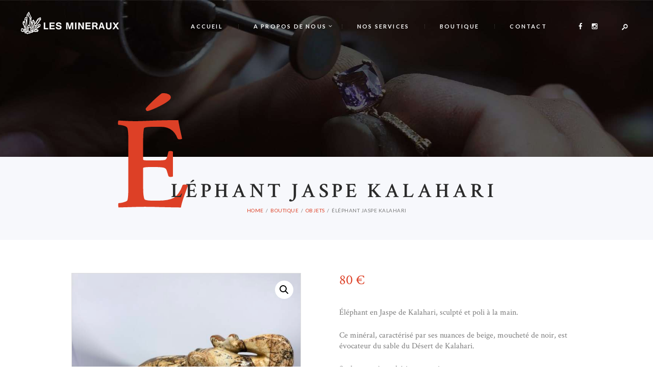

--- FILE ---
content_type: text/html; charset=UTF-8
request_url: https://lesmineraux.fr/produit/elephant-jaspe-kalahari/
body_size: 19602
content:
<!DOCTYPE html>
<html lang="fr-FR" class="no-js scheme_default">
<head>
	<meta name='robots' content='index, follow, max-image-preview:large, max-snippet:-1, max-video-preview:-1' />
	<style>img:is([sizes="auto" i], [sizes^="auto," i]) { contain-intrinsic-size: 3000px 1500px }</style>
			<meta charset="UTF-8">
		<meta name="viewport" content="width=device-width, initial-scale=1, maximum-scale=1">
		<link rel="profile" href="//gmpg.org/xfn/11">
		<link rel="pingback" href="https://lesmineraux.fr/xmlrpc.php">
		
	<!-- This site is optimized with the Yoast SEO plugin v25.9 - https://yoast.com/wordpress/plugins/seo/ -->
	<title>Éléphant Jaspe Kalahari - Lesmineraux.fr</title>
	<link rel="canonical" href="https://lesmineraux.fr/produit/elephant-jaspe-kalahari/" />
	<meta property="og:locale" content="fr_FR" />
	<meta property="og:type" content="article" />
	<meta property="og:title" content="Éléphant Jaspe Kalahari - Lesmineraux.fr" />
	<meta property="og:description" content="Éléphant en Jaspe de Kalahari, sculpté et poli à la main.  Ce minéral, caractérisé par ses nuances de beige, moucheté de noir, est évocateur du sable du Désert de Kalahari.  Sculpture très esthétique et unique.  Composition : SiO2  Feng shui : l&#039;éléphant avec la trompe relevée disperse et distribue l&#039;énergie.  Symbole de chance et de protection." />
	<meta property="og:url" content="https://lesmineraux.fr/produit/elephant-jaspe-kalahari/" />
	<meta property="og:site_name" content="Lesmineraux.fr" />
	<meta property="article:modified_time" content="2025-06-27T12:48:55+00:00" />
	<meta property="og:image" content="https://lesmineraux.fr/wp-content/uploads/2025/06/1100-scaled.jpg" />
	<meta property="og:image:width" content="2560" />
	<meta property="og:image:height" content="2560" />
	<meta property="og:image:type" content="image/jpeg" />
	<meta name="twitter:card" content="summary_large_image" />
	<meta name="twitter:label1" content="Durée de lecture estimée" />
	<meta name="twitter:data1" content="1 minute" />
	<script type="application/ld+json" class="yoast-schema-graph">{"@context":"https://schema.org","@graph":[{"@type":"WebPage","@id":"https://lesmineraux.fr/produit/elephant-jaspe-kalahari/","url":"https://lesmineraux.fr/produit/elephant-jaspe-kalahari/","name":"Éléphant Jaspe Kalahari - Lesmineraux.fr","isPartOf":{"@id":"https://lesmineraux.fr/#website"},"primaryImageOfPage":{"@id":"https://lesmineraux.fr/produit/elephant-jaspe-kalahari/#primaryimage"},"image":{"@id":"https://lesmineraux.fr/produit/elephant-jaspe-kalahari/#primaryimage"},"thumbnailUrl":"https://lesmineraux.fr/wp-content/uploads/2025/06/1100-scaled.jpg","datePublished":"2021-04-16T14:21:53+00:00","dateModified":"2025-06-27T12:48:55+00:00","breadcrumb":{"@id":"https://lesmineraux.fr/produit/elephant-jaspe-kalahari/#breadcrumb"},"inLanguage":"fr-FR","potentialAction":[{"@type":"ReadAction","target":["https://lesmineraux.fr/produit/elephant-jaspe-kalahari/"]}]},{"@type":"ImageObject","inLanguage":"fr-FR","@id":"https://lesmineraux.fr/produit/elephant-jaspe-kalahari/#primaryimage","url":"https://lesmineraux.fr/wp-content/uploads/2025/06/1100-scaled.jpg","contentUrl":"https://lesmineraux.fr/wp-content/uploads/2025/06/1100-scaled.jpg","width":2560,"height":2560,"caption":"Éléphant Jaspe Kalahari"},{"@type":"BreadcrumbList","@id":"https://lesmineraux.fr/produit/elephant-jaspe-kalahari/#breadcrumb","itemListElement":[{"@type":"ListItem","position":1,"name":"Accueil","item":"https://lesmineraux.fr/"},{"@type":"ListItem","position":2,"name":"Boutique","item":"https://lesmineraux.fr/boutique/"},{"@type":"ListItem","position":3,"name":"Éléphant Jaspe Kalahari"}]},{"@type":"WebSite","@id":"https://lesmineraux.fr/#website","url":"https://lesmineraux.fr/","name":"Lesmineraux.fr","description":"Boutique de minéraux, Bijoux &amp; Objets travaillés","potentialAction":[{"@type":"SearchAction","target":{"@type":"EntryPoint","urlTemplate":"https://lesmineraux.fr/?s={search_term_string}"},"query-input":{"@type":"PropertyValueSpecification","valueRequired":true,"valueName":"search_term_string"}}],"inLanguage":"fr-FR"}]}</script>
	<!-- / Yoast SEO plugin. -->


<link rel='dns-prefetch' href='//fonts.googleapis.com' />
<link rel="alternate" type="application/rss+xml" title="Lesmineraux.fr &raquo; Flux" href="https://lesmineraux.fr/feed/" />
<link rel="alternate" type="application/rss+xml" title="Lesmineraux.fr &raquo; Flux des commentaires" href="https://lesmineraux.fr/comments/feed/" />
<meta property="og:image" content="https://lesmineraux.fr/wp-content/uploads/2025/06/1100-scaled.jpg"/>
<script type="text/javascript">
/* <![CDATA[ */
window._wpemojiSettings = {"baseUrl":"https:\/\/s.w.org\/images\/core\/emoji\/16.0.1\/72x72\/","ext":".png","svgUrl":"https:\/\/s.w.org\/images\/core\/emoji\/16.0.1\/svg\/","svgExt":".svg","source":{"concatemoji":"https:\/\/lesmineraux.fr\/wp-includes\/js\/wp-emoji-release.min.js?ver=6.8.3"}};
/*! This file is auto-generated */
!function(s,n){var o,i,e;function c(e){try{var t={supportTests:e,timestamp:(new Date).valueOf()};sessionStorage.setItem(o,JSON.stringify(t))}catch(e){}}function p(e,t,n){e.clearRect(0,0,e.canvas.width,e.canvas.height),e.fillText(t,0,0);var t=new Uint32Array(e.getImageData(0,0,e.canvas.width,e.canvas.height).data),a=(e.clearRect(0,0,e.canvas.width,e.canvas.height),e.fillText(n,0,0),new Uint32Array(e.getImageData(0,0,e.canvas.width,e.canvas.height).data));return t.every(function(e,t){return e===a[t]})}function u(e,t){e.clearRect(0,0,e.canvas.width,e.canvas.height),e.fillText(t,0,0);for(var n=e.getImageData(16,16,1,1),a=0;a<n.data.length;a++)if(0!==n.data[a])return!1;return!0}function f(e,t,n,a){switch(t){case"flag":return n(e,"\ud83c\udff3\ufe0f\u200d\u26a7\ufe0f","\ud83c\udff3\ufe0f\u200b\u26a7\ufe0f")?!1:!n(e,"\ud83c\udde8\ud83c\uddf6","\ud83c\udde8\u200b\ud83c\uddf6")&&!n(e,"\ud83c\udff4\udb40\udc67\udb40\udc62\udb40\udc65\udb40\udc6e\udb40\udc67\udb40\udc7f","\ud83c\udff4\u200b\udb40\udc67\u200b\udb40\udc62\u200b\udb40\udc65\u200b\udb40\udc6e\u200b\udb40\udc67\u200b\udb40\udc7f");case"emoji":return!a(e,"\ud83e\udedf")}return!1}function g(e,t,n,a){var r="undefined"!=typeof WorkerGlobalScope&&self instanceof WorkerGlobalScope?new OffscreenCanvas(300,150):s.createElement("canvas"),o=r.getContext("2d",{willReadFrequently:!0}),i=(o.textBaseline="top",o.font="600 32px Arial",{});return e.forEach(function(e){i[e]=t(o,e,n,a)}),i}function t(e){var t=s.createElement("script");t.src=e,t.defer=!0,s.head.appendChild(t)}"undefined"!=typeof Promise&&(o="wpEmojiSettingsSupports",i=["flag","emoji"],n.supports={everything:!0,everythingExceptFlag:!0},e=new Promise(function(e){s.addEventListener("DOMContentLoaded",e,{once:!0})}),new Promise(function(t){var n=function(){try{var e=JSON.parse(sessionStorage.getItem(o));if("object"==typeof e&&"number"==typeof e.timestamp&&(new Date).valueOf()<e.timestamp+604800&&"object"==typeof e.supportTests)return e.supportTests}catch(e){}return null}();if(!n){if("undefined"!=typeof Worker&&"undefined"!=typeof OffscreenCanvas&&"undefined"!=typeof URL&&URL.createObjectURL&&"undefined"!=typeof Blob)try{var e="postMessage("+g.toString()+"("+[JSON.stringify(i),f.toString(),p.toString(),u.toString()].join(",")+"));",a=new Blob([e],{type:"text/javascript"}),r=new Worker(URL.createObjectURL(a),{name:"wpTestEmojiSupports"});return void(r.onmessage=function(e){c(n=e.data),r.terminate(),t(n)})}catch(e){}c(n=g(i,f,p,u))}t(n)}).then(function(e){for(var t in e)n.supports[t]=e[t],n.supports.everything=n.supports.everything&&n.supports[t],"flag"!==t&&(n.supports.everythingExceptFlag=n.supports.everythingExceptFlag&&n.supports[t]);n.supports.everythingExceptFlag=n.supports.everythingExceptFlag&&!n.supports.flag,n.DOMReady=!1,n.readyCallback=function(){n.DOMReady=!0}}).then(function(){return e}).then(function(){var e;n.supports.everything||(n.readyCallback(),(e=n.source||{}).concatemoji?t(e.concatemoji):e.wpemoji&&e.twemoji&&(t(e.twemoji),t(e.wpemoji)))}))}((window,document),window._wpemojiSettings);
/* ]]> */
</script>
<style id='wp-emoji-styles-inline-css' type='text/css'>

	img.wp-smiley, img.emoji {
		display: inline !important;
		border: none !important;
		box-shadow: none !important;
		height: 1em !important;
		width: 1em !important;
		margin: 0 0.07em !important;
		vertical-align: -0.1em !important;
		background: none !important;
		padding: 0 !important;
	}
</style>
<link rel='stylesheet' id='wp-block-library-css' href='https://lesmineraux.fr/wp-includes/css/dist/block-library/style.min.css?ver=6.8.3' type='text/css' media='all' />
<style id='classic-theme-styles-inline-css' type='text/css'>
/*! This file is auto-generated */
.wp-block-button__link{color:#fff;background-color:#32373c;border-radius:9999px;box-shadow:none;text-decoration:none;padding:calc(.667em + 2px) calc(1.333em + 2px);font-size:1.125em}.wp-block-file__button{background:#32373c;color:#fff;text-decoration:none}
</style>
<style id='global-styles-inline-css' type='text/css'>
:root{--wp--preset--aspect-ratio--square: 1;--wp--preset--aspect-ratio--4-3: 4/3;--wp--preset--aspect-ratio--3-4: 3/4;--wp--preset--aspect-ratio--3-2: 3/2;--wp--preset--aspect-ratio--2-3: 2/3;--wp--preset--aspect-ratio--16-9: 16/9;--wp--preset--aspect-ratio--9-16: 9/16;--wp--preset--color--black: #000000;--wp--preset--color--cyan-bluish-gray: #abb8c3;--wp--preset--color--white: #ffffff;--wp--preset--color--pale-pink: #f78da7;--wp--preset--color--vivid-red: #cf2e2e;--wp--preset--color--luminous-vivid-orange: #ff6900;--wp--preset--color--luminous-vivid-amber: #fcb900;--wp--preset--color--light-green-cyan: #7bdcb5;--wp--preset--color--vivid-green-cyan: #00d084;--wp--preset--color--pale-cyan-blue: #8ed1fc;--wp--preset--color--vivid-cyan-blue: #0693e3;--wp--preset--color--vivid-purple: #9b51e0;--wp--preset--gradient--vivid-cyan-blue-to-vivid-purple: linear-gradient(135deg,rgba(6,147,227,1) 0%,rgb(155,81,224) 100%);--wp--preset--gradient--light-green-cyan-to-vivid-green-cyan: linear-gradient(135deg,rgb(122,220,180) 0%,rgb(0,208,130) 100%);--wp--preset--gradient--luminous-vivid-amber-to-luminous-vivid-orange: linear-gradient(135deg,rgba(252,185,0,1) 0%,rgba(255,105,0,1) 100%);--wp--preset--gradient--luminous-vivid-orange-to-vivid-red: linear-gradient(135deg,rgba(255,105,0,1) 0%,rgb(207,46,46) 100%);--wp--preset--gradient--very-light-gray-to-cyan-bluish-gray: linear-gradient(135deg,rgb(238,238,238) 0%,rgb(169,184,195) 100%);--wp--preset--gradient--cool-to-warm-spectrum: linear-gradient(135deg,rgb(74,234,220) 0%,rgb(151,120,209) 20%,rgb(207,42,186) 40%,rgb(238,44,130) 60%,rgb(251,105,98) 80%,rgb(254,248,76) 100%);--wp--preset--gradient--blush-light-purple: linear-gradient(135deg,rgb(255,206,236) 0%,rgb(152,150,240) 100%);--wp--preset--gradient--blush-bordeaux: linear-gradient(135deg,rgb(254,205,165) 0%,rgb(254,45,45) 50%,rgb(107,0,62) 100%);--wp--preset--gradient--luminous-dusk: linear-gradient(135deg,rgb(255,203,112) 0%,rgb(199,81,192) 50%,rgb(65,88,208) 100%);--wp--preset--gradient--pale-ocean: linear-gradient(135deg,rgb(255,245,203) 0%,rgb(182,227,212) 50%,rgb(51,167,181) 100%);--wp--preset--gradient--electric-grass: linear-gradient(135deg,rgb(202,248,128) 0%,rgb(113,206,126) 100%);--wp--preset--gradient--midnight: linear-gradient(135deg,rgb(2,3,129) 0%,rgb(40,116,252) 100%);--wp--preset--font-size--small: 13px;--wp--preset--font-size--medium: 20px;--wp--preset--font-size--large: 36px;--wp--preset--font-size--x-large: 42px;--wp--preset--spacing--20: 0.44rem;--wp--preset--spacing--30: 0.67rem;--wp--preset--spacing--40: 1rem;--wp--preset--spacing--50: 1.5rem;--wp--preset--spacing--60: 2.25rem;--wp--preset--spacing--70: 3.38rem;--wp--preset--spacing--80: 5.06rem;--wp--preset--shadow--natural: 6px 6px 9px rgba(0, 0, 0, 0.2);--wp--preset--shadow--deep: 12px 12px 50px rgba(0, 0, 0, 0.4);--wp--preset--shadow--sharp: 6px 6px 0px rgba(0, 0, 0, 0.2);--wp--preset--shadow--outlined: 6px 6px 0px -3px rgba(255, 255, 255, 1), 6px 6px rgba(0, 0, 0, 1);--wp--preset--shadow--crisp: 6px 6px 0px rgba(0, 0, 0, 1);}:where(.is-layout-flex){gap: 0.5em;}:where(.is-layout-grid){gap: 0.5em;}body .is-layout-flex{display: flex;}.is-layout-flex{flex-wrap: wrap;align-items: center;}.is-layout-flex > :is(*, div){margin: 0;}body .is-layout-grid{display: grid;}.is-layout-grid > :is(*, div){margin: 0;}:where(.wp-block-columns.is-layout-flex){gap: 2em;}:where(.wp-block-columns.is-layout-grid){gap: 2em;}:where(.wp-block-post-template.is-layout-flex){gap: 1.25em;}:where(.wp-block-post-template.is-layout-grid){gap: 1.25em;}.has-black-color{color: var(--wp--preset--color--black) !important;}.has-cyan-bluish-gray-color{color: var(--wp--preset--color--cyan-bluish-gray) !important;}.has-white-color{color: var(--wp--preset--color--white) !important;}.has-pale-pink-color{color: var(--wp--preset--color--pale-pink) !important;}.has-vivid-red-color{color: var(--wp--preset--color--vivid-red) !important;}.has-luminous-vivid-orange-color{color: var(--wp--preset--color--luminous-vivid-orange) !important;}.has-luminous-vivid-amber-color{color: var(--wp--preset--color--luminous-vivid-amber) !important;}.has-light-green-cyan-color{color: var(--wp--preset--color--light-green-cyan) !important;}.has-vivid-green-cyan-color{color: var(--wp--preset--color--vivid-green-cyan) !important;}.has-pale-cyan-blue-color{color: var(--wp--preset--color--pale-cyan-blue) !important;}.has-vivid-cyan-blue-color{color: var(--wp--preset--color--vivid-cyan-blue) !important;}.has-vivid-purple-color{color: var(--wp--preset--color--vivid-purple) !important;}.has-black-background-color{background-color: var(--wp--preset--color--black) !important;}.has-cyan-bluish-gray-background-color{background-color: var(--wp--preset--color--cyan-bluish-gray) !important;}.has-white-background-color{background-color: var(--wp--preset--color--white) !important;}.has-pale-pink-background-color{background-color: var(--wp--preset--color--pale-pink) !important;}.has-vivid-red-background-color{background-color: var(--wp--preset--color--vivid-red) !important;}.has-luminous-vivid-orange-background-color{background-color: var(--wp--preset--color--luminous-vivid-orange) !important;}.has-luminous-vivid-amber-background-color{background-color: var(--wp--preset--color--luminous-vivid-amber) !important;}.has-light-green-cyan-background-color{background-color: var(--wp--preset--color--light-green-cyan) !important;}.has-vivid-green-cyan-background-color{background-color: var(--wp--preset--color--vivid-green-cyan) !important;}.has-pale-cyan-blue-background-color{background-color: var(--wp--preset--color--pale-cyan-blue) !important;}.has-vivid-cyan-blue-background-color{background-color: var(--wp--preset--color--vivid-cyan-blue) !important;}.has-vivid-purple-background-color{background-color: var(--wp--preset--color--vivid-purple) !important;}.has-black-border-color{border-color: var(--wp--preset--color--black) !important;}.has-cyan-bluish-gray-border-color{border-color: var(--wp--preset--color--cyan-bluish-gray) !important;}.has-white-border-color{border-color: var(--wp--preset--color--white) !important;}.has-pale-pink-border-color{border-color: var(--wp--preset--color--pale-pink) !important;}.has-vivid-red-border-color{border-color: var(--wp--preset--color--vivid-red) !important;}.has-luminous-vivid-orange-border-color{border-color: var(--wp--preset--color--luminous-vivid-orange) !important;}.has-luminous-vivid-amber-border-color{border-color: var(--wp--preset--color--luminous-vivid-amber) !important;}.has-light-green-cyan-border-color{border-color: var(--wp--preset--color--light-green-cyan) !important;}.has-vivid-green-cyan-border-color{border-color: var(--wp--preset--color--vivid-green-cyan) !important;}.has-pale-cyan-blue-border-color{border-color: var(--wp--preset--color--pale-cyan-blue) !important;}.has-vivid-cyan-blue-border-color{border-color: var(--wp--preset--color--vivid-cyan-blue) !important;}.has-vivid-purple-border-color{border-color: var(--wp--preset--color--vivid-purple) !important;}.has-vivid-cyan-blue-to-vivid-purple-gradient-background{background: var(--wp--preset--gradient--vivid-cyan-blue-to-vivid-purple) !important;}.has-light-green-cyan-to-vivid-green-cyan-gradient-background{background: var(--wp--preset--gradient--light-green-cyan-to-vivid-green-cyan) !important;}.has-luminous-vivid-amber-to-luminous-vivid-orange-gradient-background{background: var(--wp--preset--gradient--luminous-vivid-amber-to-luminous-vivid-orange) !important;}.has-luminous-vivid-orange-to-vivid-red-gradient-background{background: var(--wp--preset--gradient--luminous-vivid-orange-to-vivid-red) !important;}.has-very-light-gray-to-cyan-bluish-gray-gradient-background{background: var(--wp--preset--gradient--very-light-gray-to-cyan-bluish-gray) !important;}.has-cool-to-warm-spectrum-gradient-background{background: var(--wp--preset--gradient--cool-to-warm-spectrum) !important;}.has-blush-light-purple-gradient-background{background: var(--wp--preset--gradient--blush-light-purple) !important;}.has-blush-bordeaux-gradient-background{background: var(--wp--preset--gradient--blush-bordeaux) !important;}.has-luminous-dusk-gradient-background{background: var(--wp--preset--gradient--luminous-dusk) !important;}.has-pale-ocean-gradient-background{background: var(--wp--preset--gradient--pale-ocean) !important;}.has-electric-grass-gradient-background{background: var(--wp--preset--gradient--electric-grass) !important;}.has-midnight-gradient-background{background: var(--wp--preset--gradient--midnight) !important;}.has-small-font-size{font-size: var(--wp--preset--font-size--small) !important;}.has-medium-font-size{font-size: var(--wp--preset--font-size--medium) !important;}.has-large-font-size{font-size: var(--wp--preset--font-size--large) !important;}.has-x-large-font-size{font-size: var(--wp--preset--font-size--x-large) !important;}
:where(.wp-block-post-template.is-layout-flex){gap: 1.25em;}:where(.wp-block-post-template.is-layout-grid){gap: 1.25em;}
:where(.wp-block-columns.is-layout-flex){gap: 2em;}:where(.wp-block-columns.is-layout-grid){gap: 2em;}
:root :where(.wp-block-pullquote){font-size: 1.5em;line-height: 1.6;}
</style>
<link rel='stylesheet' id='contact-form-7-css' href='https://lesmineraux.fr/wp-content/plugins/contact-form-7/includes/css/styles.css?ver=6.1.1' type='text/css' media='all' />
<link rel='stylesheet' id='trx_addons-icons-css' href='https://lesmineraux.fr/wp-content/plugins/trx_addons/css/font-icons/css/trx_addons_icons-embedded.css' type='text/css' media='all' />
<link rel='stylesheet' id='swiperslider-css' href='https://lesmineraux.fr/wp-content/plugins/trx_addons/js/swiper/swiper.css' type='text/css' media='all' />
<link rel='stylesheet' id='magnific-popup-css' href='https://lesmineraux.fr/wp-content/plugins/trx_addons/js/magnific/magnific-popup.min.css' type='text/css' media='all' />
<link rel='stylesheet' id='trx_addons-css' href='https://lesmineraux.fr/wp-content/plugins/trx_addons/css/trx_addons.css' type='text/css' media='all' />
<link rel='stylesheet' id='photoswipe-css' href='https://lesmineraux.fr/wp-content/plugins/woocommerce/assets/css/photoswipe/photoswipe.min.css?ver=10.1.3' type='text/css' media='all' />
<link rel='stylesheet' id='photoswipe-default-skin-css' href='https://lesmineraux.fr/wp-content/plugins/woocommerce/assets/css/photoswipe/default-skin/default-skin.min.css?ver=10.1.3' type='text/css' media='all' />
<link rel='stylesheet' id='woocommerce-layout-css' href='https://lesmineraux.fr/wp-content/plugins/woocommerce/assets/css/woocommerce-layout.css?ver=10.1.3' type='text/css' media='all' />
<link rel='stylesheet' id='woocommerce-smallscreen-css' href='https://lesmineraux.fr/wp-content/plugins/woocommerce/assets/css/woocommerce-smallscreen.css?ver=10.1.3' type='text/css' media='only screen and (max-width: 768px)' />
<link rel='stylesheet' id='woocommerce-general-css' href='https://lesmineraux.fr/wp-content/plugins/woocommerce/assets/css/woocommerce.css?ver=10.1.3' type='text/css' media='all' />
<style id='woocommerce-inline-inline-css' type='text/css'>
.woocommerce form .form-row .required { visibility: visible; }
</style>
<link rel='stylesheet' id='gateway-css' href='https://lesmineraux.fr/wp-content/plugins/woocommerce-paypal-payments/modules/ppcp-button/assets/css/gateway.css?ver=3.1.0' type='text/css' media='all' />
<link rel='stylesheet' id='brands-styles-css' href='https://lesmineraux.fr/wp-content/plugins/woocommerce/assets/css/brands.css?ver=10.1.3' type='text/css' media='all' />
<link rel='stylesheet' id='parent-style-css' href='https://lesmineraux.fr/wp-content/themes/custom-made/style.css?ver=6.8.3' type='text/css' media='all' />
<link rel='stylesheet' id='custom-made-styles-css' href='https://lesmineraux.fr/wp-content/themes/custom-made/css/__styles.css?ver=6.8.3' type='text/css' media='all' />
<link rel='stylesheet' id='custom-made-font-google_fonts-css' href='//fonts.googleapis.com/css?family=Crimson+Text%3A400%2C400i%2C600%2C600i%2C700%2C700i%7CLato%3A400%2C400italic%2C700%2C700italic&#038;subset=latin%2Clatin-ext&#038;ver=6.8.3' type='text/css' media='all' />
<link rel='stylesheet' id='fontello-icons-css' href='https://lesmineraux.fr/wp-content/themes/custom-made/css/fontello/css/fontello-embedded.css?ver=6.8.3' type='text/css' media='all' />
<link rel='stylesheet' id='custom-made-main-css' href='https://lesmineraux.fr/wp-content/themes/custom-made/style.css' type='text/css' media='all' />
<style id='custom-made-main-inline-css' type='text/css'>
.post-navigation .nav-previous a .nav-arrow { background-image: url(https://lesmineraux.fr/wp-content/uploads/2025/06/1099-370x208.jpg); }.post-navigation .nav-next a .nav-arrow { background-image: url(https://lesmineraux.fr/wp-content/uploads/2025/06/1101-370x208.jpg); }
</style>
<link rel='stylesheet' id='custom-made-child-css' href='https://lesmineraux.fr/wp-content/themes/custom-made-child/style.css' type='text/css' media='all' />
<link rel='stylesheet' id='custom-made-animation-css' href='https://lesmineraux.fr/wp-content/themes/custom-made/css/animation.css?ver=6.8.3' type='text/css' media='all' />
<link rel='stylesheet' id='custom-made-colors-css' href='https://lesmineraux.fr/wp-content/themes/custom-made/css/__colors.css?ver=6.8.3' type='text/css' media='all' />
<link rel='stylesheet' id='mediaelement-css' href='https://lesmineraux.fr/wp-includes/js/mediaelement/mediaelementplayer-legacy.min.css?ver=4.2.17' type='text/css' media='all' />
<link rel='stylesheet' id='wp-mediaelement-css' href='https://lesmineraux.fr/wp-includes/js/mediaelement/wp-mediaelement.min.css?ver=6.8.3' type='text/css' media='all' />
<link rel='stylesheet' id='custom-made-responsive-css' href='https://lesmineraux.fr/wp-content/themes/custom-made/css/responsive.css?ver=6.8.3' type='text/css' media='all' />
<script type="text/javascript" src="https://lesmineraux.fr/wp-includes/js/jquery/jquery.min.js?ver=3.7.1" id="jquery-core-js"></script>
<script type="text/javascript" src="https://lesmineraux.fr/wp-includes/js/jquery/jquery-migrate.min.js?ver=3.4.1" id="jquery-migrate-js"></script>
<script type="text/javascript" src="https://lesmineraux.fr/wp-content/plugins/woocommerce/assets/js/jquery-blockui/jquery.blockUI.min.js?ver=2.7.0-wc.10.1.3" id="jquery-blockui-js" data-wp-strategy="defer"></script>
<script type="text/javascript" id="wc-add-to-cart-js-extra">
/* <![CDATA[ */
var wc_add_to_cart_params = {"ajax_url":"\/wp-admin\/admin-ajax.php","wc_ajax_url":"\/?wc-ajax=%%endpoint%%","i18n_view_cart":"Voir le panier","cart_url":"https:\/\/lesmineraux.fr\/panier\/","is_cart":"","cart_redirect_after_add":"no"};
/* ]]> */
</script>
<script type="text/javascript" src="https://lesmineraux.fr/wp-content/plugins/woocommerce/assets/js/frontend/add-to-cart.min.js?ver=10.1.3" id="wc-add-to-cart-js" data-wp-strategy="defer"></script>
<script type="text/javascript" src="https://lesmineraux.fr/wp-content/plugins/woocommerce/assets/js/zoom/jquery.zoom.min.js?ver=1.7.21-wc.10.1.3" id="zoom-js" defer="defer" data-wp-strategy="defer"></script>
<script type="text/javascript" src="https://lesmineraux.fr/wp-content/plugins/woocommerce/assets/js/flexslider/jquery.flexslider.min.js?ver=2.7.2-wc.10.1.3" id="flexslider-js" defer="defer" data-wp-strategy="defer"></script>
<script type="text/javascript" src="https://lesmineraux.fr/wp-content/plugins/woocommerce/assets/js/photoswipe/photoswipe.min.js?ver=4.1.1-wc.10.1.3" id="photoswipe-js" defer="defer" data-wp-strategy="defer"></script>
<script type="text/javascript" src="https://lesmineraux.fr/wp-content/plugins/woocommerce/assets/js/photoswipe/photoswipe-ui-default.min.js?ver=4.1.1-wc.10.1.3" id="photoswipe-ui-default-js" defer="defer" data-wp-strategy="defer"></script>
<script type="text/javascript" id="wc-single-product-js-extra">
/* <![CDATA[ */
var wc_single_product_params = {"i18n_required_rating_text":"Veuillez s\u00e9lectionner une note","i18n_rating_options":["1\u00a0\u00e9toile sur 5","2\u00a0\u00e9toiles sur 5","3\u00a0\u00e9toiles sur 5","4\u00a0\u00e9toiles sur 5","5\u00a0\u00e9toiles sur 5"],"i18n_product_gallery_trigger_text":"Voir la galerie d\u2019images en plein \u00e9cran","review_rating_required":"yes","flexslider":{"rtl":false,"animation":"slide","smoothHeight":true,"directionNav":false,"controlNav":"thumbnails","slideshow":false,"animationSpeed":500,"animationLoop":false,"allowOneSlide":false},"zoom_enabled":"1","zoom_options":[],"photoswipe_enabled":"1","photoswipe_options":{"shareEl":false,"closeOnScroll":false,"history":false,"hideAnimationDuration":0,"showAnimationDuration":0},"flexslider_enabled":"1"};
/* ]]> */
</script>
<script type="text/javascript" src="https://lesmineraux.fr/wp-content/plugins/woocommerce/assets/js/frontend/single-product.min.js?ver=10.1.3" id="wc-single-product-js" defer="defer" data-wp-strategy="defer"></script>
<script type="text/javascript" src="https://lesmineraux.fr/wp-content/plugins/woocommerce/assets/js/js-cookie/js.cookie.min.js?ver=2.1.4-wc.10.1.3" id="js-cookie-js" defer="defer" data-wp-strategy="defer"></script>
<script type="text/javascript" id="woocommerce-js-extra">
/* <![CDATA[ */
var woocommerce_params = {"ajax_url":"\/wp-admin\/admin-ajax.php","wc_ajax_url":"\/?wc-ajax=%%endpoint%%","i18n_password_show":"Afficher le mot de passe","i18n_password_hide":"Masquer le mot de passe"};
/* ]]> */
</script>
<script type="text/javascript" src="https://lesmineraux.fr/wp-content/plugins/woocommerce/assets/js/frontend/woocommerce.min.js?ver=10.1.3" id="woocommerce-js" defer="defer" data-wp-strategy="defer"></script>
<script type="text/javascript" src="https://lesmineraux.fr/wp-content/plugins/js_composer/assets/js/vendors/woocommerce-add-to-cart.js?ver=8.6.1" id="vc_woocommerce-add-to-cart-js-js"></script>
<script></script><link rel="https://api.w.org/" href="https://lesmineraux.fr/wp-json/" /><link rel="alternate" title="JSON" type="application/json" href="https://lesmineraux.fr/wp-json/wp/v2/product/5181" /><link rel="EditURI" type="application/rsd+xml" title="RSD" href="https://lesmineraux.fr/xmlrpc.php?rsd" />
<meta name="generator" content="WordPress 6.8.3" />
<meta name="generator" content="WooCommerce 10.1.3" />
<link rel='shortlink' href='https://lesmineraux.fr/?p=5181' />
<link rel="alternate" title="oEmbed (JSON)" type="application/json+oembed" href="https://lesmineraux.fr/wp-json/oembed/1.0/embed?url=https%3A%2F%2Flesmineraux.fr%2Fproduit%2Felephant-jaspe-kalahari%2F" />
<link rel="alternate" title="oEmbed (XML)" type="text/xml+oembed" href="https://lesmineraux.fr/wp-json/oembed/1.0/embed?url=https%3A%2F%2Flesmineraux.fr%2Fproduit%2Felephant-jaspe-kalahari%2F&#038;format=xml" />
	<noscript><style>.woocommerce-product-gallery{ opacity: 1 !important; }</style></noscript>
				<script  type="text/javascript">
				!function(f,b,e,v,n,t,s){if(f.fbq)return;n=f.fbq=function(){n.callMethod?
					n.callMethod.apply(n,arguments):n.queue.push(arguments)};if(!f._fbq)f._fbq=n;
					n.push=n;n.loaded=!0;n.version='2.0';n.queue=[];t=b.createElement(e);t.async=!0;
					t.src=v;s=b.getElementsByTagName(e)[0];s.parentNode.insertBefore(t,s)}(window,
					document,'script','https://connect.facebook.net/en_US/fbevents.js');
			</script>
			<!-- WooCommerce Facebook Integration Begin -->
			<script  type="text/javascript">

				fbq('init', '253378842527774', {}, {
    "agent": "woocommerce-10.1.3-3.4.10"
});

				fbq( 'track', 'PageView', {
    "source": "woocommerce",
    "version": "10.1.3",
    "pluginVersion": "3.4.10"
} );

				document.addEventListener( 'DOMContentLoaded', function() {
					// Insert placeholder for events injected when a product is added to the cart through AJAX.
					document.body.insertAdjacentHTML( 'beforeend', '<div class=\"wc-facebook-pixel-event-placeholder\"></div>' );
				}, false );

			</script>
			<!-- WooCommerce Facebook Integration End -->
			<meta name="generator" content="Powered by WPBakery Page Builder - drag and drop page builder for WordPress."/>
<meta name="generator" content="Powered by Slider Revolution 6.7.37 - responsive, Mobile-Friendly Slider Plugin for WordPress with comfortable drag and drop interface." />
<link rel="icon" href="https://lesmineraux.fr/wp-content/uploads/2020/05/cropped-Favicon-32x32.png" sizes="32x32" />
<link rel="icon" href="https://lesmineraux.fr/wp-content/uploads/2020/05/cropped-Favicon-192x192.png" sizes="192x192" />
<link rel="apple-touch-icon" href="https://lesmineraux.fr/wp-content/uploads/2020/05/cropped-Favicon-180x180.png" />
<meta name="msapplication-TileImage" content="https://lesmineraux.fr/wp-content/uploads/2020/05/cropped-Favicon-270x270.png" />
<script>function setREVStartSize(e){
			//window.requestAnimationFrame(function() {
				window.RSIW = window.RSIW===undefined ? window.innerWidth : window.RSIW;
				window.RSIH = window.RSIH===undefined ? window.innerHeight : window.RSIH;
				try {
					var pw = document.getElementById(e.c).parentNode.offsetWidth,
						newh;
					pw = pw===0 || isNaN(pw) || (e.l=="fullwidth" || e.layout=="fullwidth") ? window.RSIW : pw;
					e.tabw = e.tabw===undefined ? 0 : parseInt(e.tabw);
					e.thumbw = e.thumbw===undefined ? 0 : parseInt(e.thumbw);
					e.tabh = e.tabh===undefined ? 0 : parseInt(e.tabh);
					e.thumbh = e.thumbh===undefined ? 0 : parseInt(e.thumbh);
					e.tabhide = e.tabhide===undefined ? 0 : parseInt(e.tabhide);
					e.thumbhide = e.thumbhide===undefined ? 0 : parseInt(e.thumbhide);
					e.mh = e.mh===undefined || e.mh=="" || e.mh==="auto" ? 0 : parseInt(e.mh,0);
					if(e.layout==="fullscreen" || e.l==="fullscreen")
						newh = Math.max(e.mh,window.RSIH);
					else{
						e.gw = Array.isArray(e.gw) ? e.gw : [e.gw];
						for (var i in e.rl) if (e.gw[i]===undefined || e.gw[i]===0) e.gw[i] = e.gw[i-1];
						e.gh = e.el===undefined || e.el==="" || (Array.isArray(e.el) && e.el.length==0)? e.gh : e.el;
						e.gh = Array.isArray(e.gh) ? e.gh : [e.gh];
						for (var i in e.rl) if (e.gh[i]===undefined || e.gh[i]===0) e.gh[i] = e.gh[i-1];
											
						var nl = new Array(e.rl.length),
							ix = 0,
							sl;
						e.tabw = e.tabhide>=pw ? 0 : e.tabw;
						e.thumbw = e.thumbhide>=pw ? 0 : e.thumbw;
						e.tabh = e.tabhide>=pw ? 0 : e.tabh;
						e.thumbh = e.thumbhide>=pw ? 0 : e.thumbh;
						for (var i in e.rl) nl[i] = e.rl[i]<window.RSIW ? 0 : e.rl[i];
						sl = nl[0];
						for (var i in nl) if (sl>nl[i] && nl[i]>0) { sl = nl[i]; ix=i;}
						var m = pw>(e.gw[ix]+e.tabw+e.thumbw) ? 1 : (pw-(e.tabw+e.thumbw)) / (e.gw[ix]);
						newh =  (e.gh[ix] * m) + (e.tabh + e.thumbh);
					}
					var el = document.getElementById(e.c);
					if (el!==null && el) el.style.height = newh+"px";
					el = document.getElementById(e.c+"_wrapper");
					if (el!==null && el) {
						el.style.height = newh+"px";
						el.style.display = "block";
					}
				} catch(e){
					console.log("Failure at Presize of Slider:" + e)
				}
			//});
		  };</script>
		<style type="text/css" id="wp-custom-css">
			html span.amount>.decimals:before {
    content: ',';
}

/* AJUSTE CHEMIN FER - CAPITAL EN ARRIERE PLAN 
___________________________________*/
.with_bg_image .top_panel_title .page_caption .first_letter {
    z-index: -1;
}

/* AJUSTE INFOS COMP. SINGLE PRODUCT
________________________________

.single-product div.product .trx-stretch-width .woocommerce-tabs .wc-tabs {
    display:none;
}

.single-product div.product .trx-stretch-width .woocommerce-tabs {
    padding-top:0px;
}*/

.single-product div.product .trx-stretch-width .woocommerce-tabs h2 {
    display: none;
}

@media (max-width: 480px) {
.content_wrap .content {
    padding: 0.8em 0 1.5em;
}
.single-product div.product .trx-stretch-width .woocommerce-tabs {
    padding-top: 2em;
}
}
/* VALIDATION COMMANDE RECAP
________________________________*/
.scheme_default .woocommerce .order_details.woocommerce-thankyou-order-details strong {
    color: #000;
}
/* VMASQUE DIMENSIONS ET POIDS FICHE PRODUITS SINGLE
________________________________*/
.woocommerce-product-attributes-item--weight {
    display: none;
}

.woocommerce-product-attributes-item--dimensions {
    display: none;
}
/* MODIF EXPEDITION PANIER CADRES
________________________________*/
input[type="radio"] + label, input[type="checkbox"] + label {
    position: relative;
    line-height: 2.5em;
    background: #e1e1e1;
    padding: 0.5em;
        padding-left: 0.5em;
    padding-left: 2em;
    cursor: pointer;
}

input[type="radio"] + label::before {
    top: 10px;
    margin-left: 6px;
}

.scheme_default .woocommerce-checkout input[type="checkbox"] + span::before {
  border-color: #959595;
}
span.woocommerce-terms-and-conditions-checkbox-text {
  margin-left: 30px;
}

h3#ship-to-different-address span {
  margin-left: 50px;
}		</style>
		<noscript><style> .wpb_animate_when_almost_visible { opacity: 1; }</style></noscript></head>

<body class="wp-singular product-template-default single single-product postid-5181 wp-embed-responsive wp-theme-custom-made wp-child-theme-custom-made-child theme-custom-made woocommerce woocommerce-page woocommerce-no-js blog_mode_shop body_tag body_style_wide scheme_default  is_stream blog_style_classic_3 sidebar_hide expand_content header_style_header-default header_position_default header_title_on menu_style_top no_layout wpb-js-composer js-comp-ver-8.6.1 vc_responsive">
    
	
	<div class="body_wrap">	
		<div class="page_wrap">

			<header class="top_panel top_panel_default with_bg_image with_featured_image scheme_dark">
					
	<div class="header_inner" style="background-image: url(https://lesmineraux.fr/wp-content/uploads/2020/04/boutique-minéraux.jpg);">
		<a class="menu_mobile_button icon-menu-2"></a><div class="top_panel_fixed_wrap"></div>
<div class="top_panel_navi 
			 with_bg_image			scheme_dark">
	<div class="menu_main_wrap clearfix menu_hover_fade">
		<div class="content_wrap">
			<a class="sc_layouts_logo" href="https://lesmineraux.fr/">
		<img src="https://lesmineraux.fr/wp-content/uploads/2020/04/lesmineraux.png" class="logo_main" alt="lesmineraux.png" width="194" height="44"></a><div class="search_wrap search_style_fullscreen">
	<div class="search_form_wrap">
		<form role="search" method="get" class="search_form" action="https://lesmineraux.fr/">
			<input type="text" class="search_field" placeholder="Search" value="" name="s">
			<button type="submit" class="search_submit icon-search-1"></button>
							<a class="search_close icon-cancel"></a>
					</form>
	</div>
	<div class="search_results widget_area"><a href="#" class="search_results_close icon-cancel"></a><div class="search_results_content"></div></div>
</div>
<div class="social_wrap"><span class="social_item"><a href="https://www.facebook.com/lesmineraux/?ref=bookmarks" target="_blank" class="social_icons social_facebook"><span class="trx_addons_icon-facebook"></span></a></span><span class="social_item"><a href="https://instagram.com/les_mineraux_paris?r=nametag" target="_blank" class="social_icons social_instagram"><span class="trx_addons_icon-instagram"></span></a></span></div><nav class="menu_main_nav_area"><ul id="menu_main" class="menu_main_nav"><li id="menu-item-22" class="menu-item menu-item-type-post_type menu-item-object-page menu-item-home menu-item-22"><a href="https://lesmineraux.fr/"><span>Accueil</span></a></li><li id="menu-item-215" class="menu-item menu-item-type-post_type menu-item-object-page menu-item-has-children menu-item-215"><a href="https://lesmineraux.fr/les-mineraux-du-carrousel-du-louvre/"><span>A propos de nous</span></a>
<ul class="sub-menu"><li id="menu-item-599" class="menu-item menu-item-type-post_type menu-item-object-page menu-item-599"><a href="https://lesmineraux.fr/galerie-la-boutique/"><span>Photos Galerie</span></a></li></ul>
</li><li id="menu-item-297" class="menu-item menu-item-type-post_type menu-item-object-page menu-item-297"><a href="https://lesmineraux.fr/nos-services/"><span>Nos services</span></a></li><li id="menu-item-13" class="menu-item menu-item-type-post_type menu-item-object-page current_page_parent menu-item-13"><a href="https://lesmineraux.fr/boutique/"><span>Boutique</span></a></li><li id="menu-item-23" class="menu-item menu-item-type-post_type menu-item-object-page menu-item-23"><a href="https://lesmineraux.fr/contact/"><span>Contact</span></a></li></ul></nav>		</div>
	</div>
</div><!-- /.top_panel_navi -->	</div>
		<div class="top_panel_title_wrap">
		<div class="content_wrap">
			<div class="top_panel_title">
				<div class="page_title">
										<h1 class="page_caption"><span class="first_letter">É</span><span class="other">léphant Jaspe Kalahari</span></h1>
									</div>
				<div class="breadcrumbs"><a class="breadcrumbs_item home" href="https://lesmineraux.fr/">Home</a><span class="breadcrumbs_delimiter"></span><a href="https://lesmineraux.fr/boutique/">Boutique</a><span class="breadcrumbs_delimiter"></span><a class="breadcrumbs_item cat_post" href="https://lesmineraux.fr/categorie-boutique/objets/">Objets</a><span class="breadcrumbs_delimiter"></span><span class="breadcrumbs_item current">Éléphant Jaspe Kalahari</span></div>			</div>
		</div>
	</div>
	</header><div class="menu_mobile_overlay"></div>
<div class="menu_mobile scheme_dark">
	<div class="menu_mobile_inner">
		<a class="menu_mobile_close icon-cancel"></a><a class="sc_layouts_logo" href="https://lesmineraux.fr/">
		<img src="https://lesmineraux.fr/wp-content/uploads/2020/04/lesmineraux.png" class="logo_main" alt="lesmineraux.png" width="194" height="44"></a><nav class="menu_mobile_nav_area"><ul id="menu_mobile" class="menu_mobile_nav"><li id="menu_mobile-item-22" class="menu-item menu-item-type-post_type menu-item-object-page menu-item-home menu-item-22"><a href="https://lesmineraux.fr/"><span>Accueil</span></a></li><li id="menu_mobile-item-215" class="menu-item menu-item-type-post_type menu-item-object-page menu-item-has-children menu-item-215"><a href="https://lesmineraux.fr/les-mineraux-du-carrousel-du-louvre/"><span>A propos de nous</span></a>
<ul class="sub-menu"><li id="menu_mobile-item-599" class="menu-item menu-item-type-post_type menu-item-object-page menu-item-599"><a href="https://lesmineraux.fr/galerie-la-boutique/"><span>Photos Galerie</span></a></li></ul>
</li><li id="menu_mobile-item-297" class="menu-item menu-item-type-post_type menu-item-object-page menu-item-297"><a href="https://lesmineraux.fr/nos-services/"><span>Nos services</span></a></li><li id="menu_mobile-item-13" class="menu-item menu-item-type-post_type menu-item-object-page current_page_parent menu-item-13"><a href="https://lesmineraux.fr/boutique/"><span>Boutique</span></a></li><li id="menu_mobile-item-23" class="menu-item menu-item-type-post_type menu-item-object-page menu-item-23"><a href="https://lesmineraux.fr/contact/"><span>Contact</span></a></li></ul></nav>		<div class="search_mobile">
			<div class="search_form_wrap">
				<form role="search" method="get" class="search_form" action="https://lesmineraux.fr/">
					<input type="text" class="search_field" placeholder="Search ..." value="" name="s">
					<button type="submit" class="search_submit icon-search" title="Start search"></button>
				</form>
			</div>
		</div>
		<div class="socials_mobile"><span class="social_item"><a href="https://www.facebook.com/lesmineraux/?ref=bookmarks" target="_blank" class="social_icons social_facebook"><span class="trx_addons_icon-facebook"></span></a></span><span class="social_item"><a href="https://instagram.com/les_mineraux_paris?r=nametag" target="_blank" class="social_icons social_instagram"><span class="trx_addons_icon-instagram"></span></a></span></div>	</div>
</div>

			<div class="page_content_wrap scheme_default">

								<div class="content_wrap">
				
									

					<div class="content">
										

				<article class="post_item_single post_type_product">
			<nav class="woocommerce-breadcrumb" aria-label="Breadcrumb"><a href="https://lesmineraux.fr">Accueil</a>&nbsp;&#47;&nbsp;<a href="https://lesmineraux.fr/categorie-boutique/objets/">Objets</a>&nbsp;&#47;&nbsp;<a href="https://lesmineraux.fr/categorie-boutique/objets/sculptures/">Sculptures</a>&nbsp;&#47;&nbsp;Éléphant Jaspe Kalahari</nav>
					
			<div class="woocommerce-notices-wrapper"></div><div id="product-5181" class="product type-product post-5181 status-publish first instock product_cat-objets product_cat-sculptures product_tag-jaspe product_tag-jaspe-kalahari has-post-thumbnail taxable shipping-taxable purchasable product-type-simple">

	<div class="woocommerce-product-gallery woocommerce-product-gallery--with-images woocommerce-product-gallery--columns-4 images" data-columns="4" style="opacity: 0; transition: opacity .25s ease-in-out;">
	<div class="woocommerce-product-gallery__wrapper">
		<div data-thumb="https://lesmineraux.fr/wp-content/uploads/2025/06/1100-150x150.jpg" data-thumb-alt="Éléphant Jaspe Kalahari" data-thumb-srcset="https://lesmineraux.fr/wp-content/uploads/2025/06/1100-150x150.jpg 150w, https://lesmineraux.fr/wp-content/uploads/2025/06/1100-300x300.jpg 300w, https://lesmineraux.fr/wp-content/uploads/2025/06/1100-1024x1024.jpg 1024w, https://lesmineraux.fr/wp-content/uploads/2025/06/1100-768x768.jpg 768w, https://lesmineraux.fr/wp-content/uploads/2025/06/1100-1536x1536.jpg 1536w, https://lesmineraux.fr/wp-content/uploads/2025/06/1100-2048x2048.jpg 2048w, https://lesmineraux.fr/wp-content/uploads/2025/06/1100-370x370.jpg 370w, https://lesmineraux.fr/wp-content/uploads/2025/06/1100-90x90.jpg 90w, https://lesmineraux.fr/wp-content/uploads/2025/06/1100-770x770.jpg 770w, https://lesmineraux.fr/wp-content/uploads/2025/06/1100-600x600.jpg 600w"  data-thumb-sizes="(max-width: 150px) 100vw, 150px" class="woocommerce-product-gallery__image"><a href="https://lesmineraux.fr/wp-content/uploads/2025/06/1100-scaled.jpg"><img width="600" height="600" src="https://lesmineraux.fr/wp-content/uploads/2025/06/1100-600x600.jpg" class="wp-post-image" alt="Éléphant Jaspe Kalahari" data-caption="" data-src="https://lesmineraux.fr/wp-content/uploads/2025/06/1100-scaled.jpg" data-large_image="https://lesmineraux.fr/wp-content/uploads/2025/06/1100-scaled.jpg" data-large_image_width="2560" data-large_image_height="2560" decoding="async" fetchpriority="high" srcset="https://lesmineraux.fr/wp-content/uploads/2025/06/1100-600x600.jpg 600w, https://lesmineraux.fr/wp-content/uploads/2025/06/1100-300x300.jpg 300w, https://lesmineraux.fr/wp-content/uploads/2025/06/1100-1024x1024.jpg 1024w, https://lesmineraux.fr/wp-content/uploads/2025/06/1100-150x150.jpg 150w, https://lesmineraux.fr/wp-content/uploads/2025/06/1100-768x768.jpg 768w, https://lesmineraux.fr/wp-content/uploads/2025/06/1100-1536x1536.jpg 1536w, https://lesmineraux.fr/wp-content/uploads/2025/06/1100-2048x2048.jpg 2048w, https://lesmineraux.fr/wp-content/uploads/2025/06/1100-370x370.jpg 370w, https://lesmineraux.fr/wp-content/uploads/2025/06/1100-90x90.jpg 90w, https://lesmineraux.fr/wp-content/uploads/2025/06/1100-770x770.jpg 770w" sizes="(max-width: 600px) 100vw, 600px" /></a></div><div data-thumb="https://lesmineraux.fr/wp-content/uploads/2025/06/1100-1-150x150.jpg" data-thumb-alt="Éléphant Jaspe Kalahari" data-thumb-srcset="https://lesmineraux.fr/wp-content/uploads/2025/06/1100-1-150x150.jpg 150w, https://lesmineraux.fr/wp-content/uploads/2025/06/1100-1-300x300.jpg 300w, https://lesmineraux.fr/wp-content/uploads/2025/06/1100-1-1024x1024.jpg 1024w, https://lesmineraux.fr/wp-content/uploads/2025/06/1100-1-768x768.jpg 768w, https://lesmineraux.fr/wp-content/uploads/2025/06/1100-1-1536x1536.jpg 1536w, https://lesmineraux.fr/wp-content/uploads/2025/06/1100-1-2048x2048.jpg 2048w, https://lesmineraux.fr/wp-content/uploads/2025/06/1100-1-370x370.jpg 370w, https://lesmineraux.fr/wp-content/uploads/2025/06/1100-1-90x90.jpg 90w, https://lesmineraux.fr/wp-content/uploads/2025/06/1100-1-770x770.jpg 770w, https://lesmineraux.fr/wp-content/uploads/2025/06/1100-1-600x600.jpg 600w"  data-thumb-sizes="(max-width: 150px) 100vw, 150px" class="woocommerce-product-gallery__image"><a href="https://lesmineraux.fr/wp-content/uploads/2025/06/1100-1-scaled.jpg"><img width="600" height="600" src="https://lesmineraux.fr/wp-content/uploads/2025/06/1100-1-600x600.jpg" class="" alt="Éléphant Jaspe Kalahari" data-caption="" data-src="https://lesmineraux.fr/wp-content/uploads/2025/06/1100-1-scaled.jpg" data-large_image="https://lesmineraux.fr/wp-content/uploads/2025/06/1100-1-scaled.jpg" data-large_image_width="2560" data-large_image_height="2560" decoding="async" srcset="https://lesmineraux.fr/wp-content/uploads/2025/06/1100-1-600x600.jpg 600w, https://lesmineraux.fr/wp-content/uploads/2025/06/1100-1-300x300.jpg 300w, https://lesmineraux.fr/wp-content/uploads/2025/06/1100-1-1024x1024.jpg 1024w, https://lesmineraux.fr/wp-content/uploads/2025/06/1100-1-150x150.jpg 150w, https://lesmineraux.fr/wp-content/uploads/2025/06/1100-1-768x768.jpg 768w, https://lesmineraux.fr/wp-content/uploads/2025/06/1100-1-1536x1536.jpg 1536w, https://lesmineraux.fr/wp-content/uploads/2025/06/1100-1-2048x2048.jpg 2048w, https://lesmineraux.fr/wp-content/uploads/2025/06/1100-1-370x370.jpg 370w, https://lesmineraux.fr/wp-content/uploads/2025/06/1100-1-90x90.jpg 90w, https://lesmineraux.fr/wp-content/uploads/2025/06/1100-1-770x770.jpg 770w" sizes="(max-width: 600px) 100vw, 600px" /></a></div><div data-thumb="https://lesmineraux.fr/wp-content/uploads/2025/06/1100-2-150x150.jpg" data-thumb-alt="Éléphant Jaspe Kalahari" data-thumb-srcset="https://lesmineraux.fr/wp-content/uploads/2025/06/1100-2-150x150.jpg 150w, https://lesmineraux.fr/wp-content/uploads/2025/06/1100-2-300x300.jpg 300w, https://lesmineraux.fr/wp-content/uploads/2025/06/1100-2-1024x1024.jpg 1024w, https://lesmineraux.fr/wp-content/uploads/2025/06/1100-2-768x768.jpg 768w, https://lesmineraux.fr/wp-content/uploads/2025/06/1100-2-1536x1536.jpg 1536w, https://lesmineraux.fr/wp-content/uploads/2025/06/1100-2-2048x2048.jpg 2048w, https://lesmineraux.fr/wp-content/uploads/2025/06/1100-2-370x370.jpg 370w, https://lesmineraux.fr/wp-content/uploads/2025/06/1100-2-90x90.jpg 90w, https://lesmineraux.fr/wp-content/uploads/2025/06/1100-2-770x770.jpg 770w, https://lesmineraux.fr/wp-content/uploads/2025/06/1100-2-600x600.jpg 600w"  data-thumb-sizes="(max-width: 150px) 100vw, 150px" class="woocommerce-product-gallery__image"><a href="https://lesmineraux.fr/wp-content/uploads/2025/06/1100-2-scaled.jpg"><img width="600" height="600" src="https://lesmineraux.fr/wp-content/uploads/2025/06/1100-2-600x600.jpg" class="" alt="Éléphant Jaspe Kalahari" data-caption="" data-src="https://lesmineraux.fr/wp-content/uploads/2025/06/1100-2-scaled.jpg" data-large_image="https://lesmineraux.fr/wp-content/uploads/2025/06/1100-2-scaled.jpg" data-large_image_width="2560" data-large_image_height="2560" decoding="async" srcset="https://lesmineraux.fr/wp-content/uploads/2025/06/1100-2-600x600.jpg 600w, https://lesmineraux.fr/wp-content/uploads/2025/06/1100-2-300x300.jpg 300w, https://lesmineraux.fr/wp-content/uploads/2025/06/1100-2-1024x1024.jpg 1024w, https://lesmineraux.fr/wp-content/uploads/2025/06/1100-2-150x150.jpg 150w, https://lesmineraux.fr/wp-content/uploads/2025/06/1100-2-768x768.jpg 768w, https://lesmineraux.fr/wp-content/uploads/2025/06/1100-2-1536x1536.jpg 1536w, https://lesmineraux.fr/wp-content/uploads/2025/06/1100-2-2048x2048.jpg 2048w, https://lesmineraux.fr/wp-content/uploads/2025/06/1100-2-370x370.jpg 370w, https://lesmineraux.fr/wp-content/uploads/2025/06/1100-2-90x90.jpg 90w, https://lesmineraux.fr/wp-content/uploads/2025/06/1100-2-770x770.jpg 770w" sizes="(max-width: 600px) 100vw, 600px" /></a></div><div data-thumb="https://lesmineraux.fr/wp-content/uploads/2025/06/1100-3-150x150.jpg" data-thumb-alt="Éléphant Jaspe Kalahari" data-thumb-srcset="https://lesmineraux.fr/wp-content/uploads/2025/06/1100-3-150x150.jpg 150w, https://lesmineraux.fr/wp-content/uploads/2025/06/1100-3-300x300.jpg 300w, https://lesmineraux.fr/wp-content/uploads/2025/06/1100-3-1024x1024.jpg 1024w, https://lesmineraux.fr/wp-content/uploads/2025/06/1100-3-768x768.jpg 768w, https://lesmineraux.fr/wp-content/uploads/2025/06/1100-3-1536x1536.jpg 1536w, https://lesmineraux.fr/wp-content/uploads/2025/06/1100-3-2048x2048.jpg 2048w, https://lesmineraux.fr/wp-content/uploads/2025/06/1100-3-370x370.jpg 370w, https://lesmineraux.fr/wp-content/uploads/2025/06/1100-3-90x90.jpg 90w, https://lesmineraux.fr/wp-content/uploads/2025/06/1100-3-770x770.jpg 770w, https://lesmineraux.fr/wp-content/uploads/2025/06/1100-3-600x600.jpg 600w"  data-thumb-sizes="(max-width: 150px) 100vw, 150px" class="woocommerce-product-gallery__image"><a href="https://lesmineraux.fr/wp-content/uploads/2025/06/1100-3-scaled.jpg"><img width="600" height="600" src="https://lesmineraux.fr/wp-content/uploads/2025/06/1100-3-600x600.jpg" class="" alt="Éléphant Jaspe Kalahari" data-caption="" data-src="https://lesmineraux.fr/wp-content/uploads/2025/06/1100-3-scaled.jpg" data-large_image="https://lesmineraux.fr/wp-content/uploads/2025/06/1100-3-scaled.jpg" data-large_image_width="2560" data-large_image_height="2560" decoding="async" loading="lazy" srcset="https://lesmineraux.fr/wp-content/uploads/2025/06/1100-3-600x600.jpg 600w, https://lesmineraux.fr/wp-content/uploads/2025/06/1100-3-300x300.jpg 300w, https://lesmineraux.fr/wp-content/uploads/2025/06/1100-3-1024x1024.jpg 1024w, https://lesmineraux.fr/wp-content/uploads/2025/06/1100-3-150x150.jpg 150w, https://lesmineraux.fr/wp-content/uploads/2025/06/1100-3-768x768.jpg 768w, https://lesmineraux.fr/wp-content/uploads/2025/06/1100-3-1536x1536.jpg 1536w, https://lesmineraux.fr/wp-content/uploads/2025/06/1100-3-2048x2048.jpg 2048w, https://lesmineraux.fr/wp-content/uploads/2025/06/1100-3-370x370.jpg 370w, https://lesmineraux.fr/wp-content/uploads/2025/06/1100-3-90x90.jpg 90w, https://lesmineraux.fr/wp-content/uploads/2025/06/1100-3-770x770.jpg 770w" sizes="auto, (max-width: 600px) 100vw, 600px" /></a></div>	</div>
</div>

	<div class="summary entry-summary">
		<h1 class="product_title entry-title">Éléphant Jaspe Kalahari</h1><p class="price"><span class="woocommerce-Price-amount amount"><bdi>80&nbsp;<span class="woocommerce-Price-currencySymbol">&euro;</span></bdi></span></p>
<div class="woocommerce-product-details__short-description">
	<p>Éléphant en Jaspe de Kalahari, sculpté et poli à la main.</p>
<p>Ce minéral, caractérisé par ses nuances de beige, moucheté de noir, est évocateur du sable du Désert de Kalahari.</p>
<p>Sculpture très esthétique et unique.</p>
<p>Composition : SiO<sub>2</sub></p>
<p>Feng shui : l&rsquo;éléphant avec la trompe relevée disperse et distribue l&rsquo;énergie.</p>
<p>Symbole de chance et de protection.</p>
</div>
<p class="stock in-stock">1 en stock</p>

	
	<form class="cart" action="https://lesmineraux.fr/produit/elephant-jaspe-kalahari/" method="post" enctype='multipart/form-data'>
		
		<div class="quantity">
		<label class="screen-reader-text" for="quantity_697619b278057">quantité de Éléphant Jaspe Kalahari</label>
	<input
		type="hidden"
				id="quantity_697619b278057"
		class="input-text qty text"
		name="quantity"
		value="1"
		aria-label="Quantité de produits"
				min="1"
					max="1"
							step="1"
			placeholder=""
			inputmode="numeric"
			autocomplete="off"
			/>
	</div>

		<button type="submit" name="add-to-cart" value="5181" class="single_add_to_cart_button button alt">Buy now</button>

			</form>

	
<div class="ppcp-messages" data-partner-attribution-id="Woo_PPCP"></div><div class="product_meta">

	
	
		<span class="sku_wrapper">UGS : <span class="sku">LM01100</span></span>

	
	<span class="posted_in">Catégories : <a href="https://lesmineraux.fr/categorie-boutique/objets/" rel="tag">Objets</a>, <a href="https://lesmineraux.fr/categorie-boutique/objets/sculptures/" rel="tag">Sculptures</a></span>
	<span class="tagged_as">Étiquettes : <a href="https://lesmineraux.fr/etiquette-boutique/jaspe/" rel="tag">Jaspe</a>, <a href="https://lesmineraux.fr/etiquette-boutique/jaspe-kalahari/" rel="tag">jaspe Kalahari</a></span>
	<span class="product_id">Product ID: <span>5181</span></span>
</div>
	</div>

	
	<div class="woocommerce-tabs wc-tabs-wrapper">
		<ul class="tabs wc-tabs" role="tablist">
							<li role="presentation" class="additional_information_tab" id="tab-title-additional_information">
					<a href="#tab-additional_information" role="tab" aria-controls="tab-additional_information">
						Informations complémentaires					</a>
				</li>
					</ul>
					<div class="woocommerce-Tabs-panel woocommerce-Tabs-panel--additional_information panel entry-content wc-tab" id="tab-additional_information" role="tabpanel" aria-labelledby="tab-title-additional_information">
				
	<h2>Informations complémentaires</h2>

<table class="woocommerce-product-attributes shop_attributes" aria-label="Détails du produit">
			<tr class="woocommerce-product-attributes-item woocommerce-product-attributes-item--weight">
			<th class="woocommerce-product-attributes-item__label" scope="row">Poids</th>
			<td class="woocommerce-product-attributes-item__value">322 g</td>
		</tr>
			<tr class="woocommerce-product-attributes-item woocommerce-product-attributes-item--attribute_pa_matieres">
			<th class="woocommerce-product-attributes-item__label" scope="row">Matière(s)</th>
			<td class="woocommerce-product-attributes-item__value"><p>Jaspe Kalahari</p>
</td>
		</tr>
			<tr class="woocommerce-product-attributes-item woocommerce-product-attributes-item--attribute_pa_poids-net">
			<th class="woocommerce-product-attributes-item__label" scope="row">Poids Net</th>
			<td class="woocommerce-product-attributes-item__value"><p>122g</p>
</td>
		</tr>
			<tr class="woocommerce-product-attributes-item woocommerce-product-attributes-item--attribute_pa_provenance">
			<th class="woocommerce-product-attributes-item__label" scope="row">Provenance</th>
			<td class="woocommerce-product-attributes-item__value"><p>Afrique du sud</p>
</td>
		</tr>
			<tr class="woocommerce-product-attributes-item woocommerce-product-attributes-item--attribute_pa_dimension">
			<th class="woocommerce-product-attributes-item__label" scope="row">Dimension :</th>
			<td class="woocommerce-product-attributes-item__value"><p>6.7 x 3.1 x 4.9</p>
</td>
		</tr>
	</table>
			</div>
		
			</div>


	<section class="related products">

					<h2>Produits similaires</h2>
				<ul class="products columns-4">

			
					<li class="product type-product post-3034 status-publish first instock product_cat-mineraux product_cat-objets product_tag-amethyste has-post-thumbnail taxable shipping-taxable purchasable product-type-simple">
			<div class="post_item post_layout_thumbs"

		>
			<div class="post_featured hover_shop">
								<a href="https://lesmineraux.fr/produit/amethyste-bolivie-polie-3/">
				<img width="300" height="300" src="https://lesmineraux.fr/wp-content/uploads/2025/07/602-300x300.jpeg" class="attachment-woocommerce_thumbnail size-woocommerce_thumbnail" alt="Améthyste Bolivie Polie" decoding="async" loading="lazy" srcset="https://lesmineraux.fr/wp-content/uploads/2025/07/602-300x300.jpeg 300w, https://lesmineraux.fr/wp-content/uploads/2025/07/602-1024x1024.jpeg 1024w, https://lesmineraux.fr/wp-content/uploads/2025/07/602-150x150.jpeg 150w, https://lesmineraux.fr/wp-content/uploads/2025/07/602-768x768.jpeg 768w, https://lesmineraux.fr/wp-content/uploads/2025/07/602-1536x1536.jpeg 1536w, https://lesmineraux.fr/wp-content/uploads/2025/07/602-2048x2048.jpeg 2048w, https://lesmineraux.fr/wp-content/uploads/2025/07/602-370x370.jpeg 370w, https://lesmineraux.fr/wp-content/uploads/2025/07/602-90x90.jpeg 90w, https://lesmineraux.fr/wp-content/uploads/2025/07/602-770x770.jpeg 770w, https://lesmineraux.fr/wp-content/uploads/2025/07/602-600x600.jpeg 600w" sizes="auto, (max-width: 300px) 100vw, 300px" />	</a>
	<div class="mask"></div>            <div class="icons">
				<a rel="nofollow" href="/produit/elephant-jaspe-kalahari/?add-to-cart=3034"
                                                            aria-hidden="true"
                                                            data-quantity="1"
                                                            data-product_id="3034"
                                                            data-product_sku="LM00602"
                                                            class="shop_cart icon-cart-2 button add_to_cart_button product_type_simple ajax_add_to_cart"></a><a href="https://lesmineraux.fr/produit/amethyste-bolivie-polie-3/" aria-hidden="true" class="shop_link icon-link"></a>
            </div>
				</div><!-- /.post_featured -->
	<div class="post_data">
	<div class="post_header entry-header">
	<h2 class="woocommerce-loop-product__title"><a href="https://lesmineraux.fr/produit/amethyste-bolivie-polie-3/">Améthyste  Bolivie Polie</a></h2>			</div><!-- /.post_header -->
		
	<span class="price"><span class="woocommerce-Price-amount amount"><bdi>110&nbsp;<span class="woocommerce-Price-currencySymbol">&euro;</span></bdi></span></span>
<a href="/produit/elephant-jaspe-kalahari/?add-to-cart=3034" aria-describedby="woocommerce_loop_add_to_cart_link_describedby_3034" data-quantity="1" class="button product_type_simple add_to_cart_button ajax_add_to_cart" data-product_id="3034" data-product_sku="LM00602" aria-label="Ajouter au panier : &ldquo;Améthyste  Bolivie Polie&rdquo;" rel="nofollow" data-success_message="« Améthyste  Bolivie Polie » a été ajouté à votre panier" role="button">Buy now</a>	<span id="woocommerce_loop_add_to_cart_link_describedby_3034" class="screen-reader-text">
			</span>
			</div><!-- /.post_data -->
		</div><!-- /.post_item -->
		</li>

			
					<li class="product type-product post-3978 status-publish instock product_cat-objets product_tag-jaspe has-post-thumbnail sold-individually taxable shipping-taxable purchasable product-type-simple">
			<div class="post_item post_layout_thumbs"

		>
			<div class="post_featured hover_shop">
								<a href="https://lesmineraux.fr/produit/oeuf-en-jaspe-2/">
				<img width="300" height="300" src="https://lesmineraux.fr/wp-content/uploads/2021/03/IMG_2186-300x300.jpg" class="attachment-woocommerce_thumbnail size-woocommerce_thumbnail" alt="Œuf en Jaspe" decoding="async" loading="lazy" srcset="https://lesmineraux.fr/wp-content/uploads/2021/03/IMG_2186-300x300.jpg 300w, https://lesmineraux.fr/wp-content/uploads/2021/03/IMG_2186-1024x1024.jpg 1024w, https://lesmineraux.fr/wp-content/uploads/2021/03/IMG_2186-150x150.jpg 150w, https://lesmineraux.fr/wp-content/uploads/2021/03/IMG_2186-768x768.jpg 768w, https://lesmineraux.fr/wp-content/uploads/2021/03/IMG_2186-1536x1536.jpg 1536w, https://lesmineraux.fr/wp-content/uploads/2021/03/IMG_2186-2048x2048.jpg 2048w, https://lesmineraux.fr/wp-content/uploads/2021/03/IMG_2186-370x370.jpg 370w, https://lesmineraux.fr/wp-content/uploads/2021/03/IMG_2186-90x90.jpg 90w, https://lesmineraux.fr/wp-content/uploads/2021/03/IMG_2186-770x770.jpg 770w, https://lesmineraux.fr/wp-content/uploads/2021/03/IMG_2186-600x600.jpg 600w" sizes="auto, (max-width: 300px) 100vw, 300px" />	</a>
	<div class="mask"></div>            <div class="icons">
				<a rel="nofollow" href="/produit/elephant-jaspe-kalahari/?add-to-cart=3978"
                                                            aria-hidden="true"
                                                            data-quantity="1"
                                                            data-product_id="3978"
                                                            data-product_sku="LM00776"
                                                            class="shop_cart icon-cart-2 button add_to_cart_button product_type_simple ajax_add_to_cart"></a><a href="https://lesmineraux.fr/produit/oeuf-en-jaspe-2/" aria-hidden="true" class="shop_link icon-link"></a>
            </div>
				</div><!-- /.post_featured -->
	<div class="post_data">
	<div class="post_header entry-header">
	<h2 class="woocommerce-loop-product__title"><a href="https://lesmineraux.fr/produit/oeuf-en-jaspe-2/">Œuf en Jaspe</a></h2>			</div><!-- /.post_header -->
		
	<span class="price"><span class="woocommerce-Price-amount amount"><bdi>35&nbsp;<span class="woocommerce-Price-currencySymbol">&euro;</span></bdi></span></span>
<a href="/produit/elephant-jaspe-kalahari/?add-to-cart=3978" aria-describedby="woocommerce_loop_add_to_cart_link_describedby_3978" data-quantity="1" class="button product_type_simple add_to_cart_button ajax_add_to_cart" data-product_id="3978" data-product_sku="LM00776" aria-label="Ajouter au panier : &ldquo;Œuf en Jaspe&rdquo;" rel="nofollow" data-success_message="« Œuf en Jaspe » a été ajouté à votre panier" role="button">Buy now</a>	<span id="woocommerce_loop_add_to_cart_link_describedby_3978" class="screen-reader-text">
			</span>
			</div><!-- /.post_data -->
		</div><!-- /.post_item -->
		</li>

			
					<li class="product type-product post-465 status-publish instock product_cat-objets product_tag-cristal-de-roche has-post-thumbnail sold-individually taxable shipping-taxable purchasable product-type-simple">
			<div class="post_item post_layout_thumbs"

		>
			<div class="post_featured hover_shop">
								<a href="https://lesmineraux.fr/produit/obelisque-en-cristal-de-roche/">
				<img width="300" height="300" src="https://lesmineraux.fr/wp-content/uploads/2020/05/Obélisque-en-Cristal-de-Roche-300x300.jpg" class="attachment-woocommerce_thumbnail size-woocommerce_thumbnail" alt="Obélisque en Cristal de Roche" decoding="async" loading="lazy" srcset="https://lesmineraux.fr/wp-content/uploads/2020/05/Obélisque-en-Cristal-de-Roche-300x300.jpg 300w, https://lesmineraux.fr/wp-content/uploads/2020/05/Obélisque-en-Cristal-de-Roche.jpg 1024w, https://lesmineraux.fr/wp-content/uploads/2020/05/Obélisque-en-Cristal-de-Roche-150x150.jpg 150w, https://lesmineraux.fr/wp-content/uploads/2020/05/Obélisque-en-Cristal-de-Roche-768x768.jpg 768w, https://lesmineraux.fr/wp-content/uploads/2020/05/Obélisque-en-Cristal-de-Roche-370x370.jpg 370w, https://lesmineraux.fr/wp-content/uploads/2020/05/Obélisque-en-Cristal-de-Roche-90x90.jpg 90w, https://lesmineraux.fr/wp-content/uploads/2020/05/Obélisque-en-Cristal-de-Roche-770x770.jpg 770w, https://lesmineraux.fr/wp-content/uploads/2020/05/Obélisque-en-Cristal-de-Roche-600x600.jpg 600w" sizes="auto, (max-width: 300px) 100vw, 300px" />	</a>
	<div class="mask"></div>            <div class="icons">
				<a rel="nofollow" href="/produit/elephant-jaspe-kalahari/?add-to-cart=465"
                                                            aria-hidden="true"
                                                            data-quantity="1"
                                                            data-product_id="465"
                                                            data-product_sku="LM00232"
                                                            class="shop_cart icon-cart-2 button add_to_cart_button product_type_simple ajax_add_to_cart"></a><a href="https://lesmineraux.fr/produit/obelisque-en-cristal-de-roche/" aria-hidden="true" class="shop_link icon-link"></a>
            </div>
				</div><!-- /.post_featured -->
	<div class="post_data">
	<div class="post_header entry-header">
	<h2 class="woocommerce-loop-product__title"><a href="https://lesmineraux.fr/produit/obelisque-en-cristal-de-roche/">Obélisque en Cristal de Roche</a></h2>			</div><!-- /.post_header -->
		
	<span class="price"><span class="woocommerce-Price-amount amount"><bdi>255&nbsp;<span class="woocommerce-Price-currencySymbol">&euro;</span></bdi></span></span>
<a href="/produit/elephant-jaspe-kalahari/?add-to-cart=465" aria-describedby="woocommerce_loop_add_to_cart_link_describedby_465" data-quantity="1" class="button product_type_simple add_to_cart_button ajax_add_to_cart" data-product_id="465" data-product_sku="LM00232" aria-label="Ajouter au panier : &ldquo;Obélisque en Cristal de Roche&rdquo;" rel="nofollow" data-success_message="« Obélisque en Cristal de Roche » a été ajouté à votre panier" role="button">Buy now</a>	<span id="woocommerce_loop_add_to_cart_link_describedby_465" class="screen-reader-text">
			</span>
			</div><!-- /.post_data -->
		</div><!-- /.post_item -->
		</li>

			
					<li class="product type-product post-3981 status-publish last instock product_cat-objets product_tag-lapis-lazuli has-post-thumbnail sold-individually taxable shipping-taxable purchasable product-type-simple">
			<div class="post_item post_layout_thumbs"

		>
			<div class="post_featured hover_shop">
								<a href="https://lesmineraux.fr/produit/oeuf-en-lapis-lazulli/">
				<img width="300" height="300" src="https://lesmineraux.fr/wp-content/uploads/2021/03/IMG_2156-300x300.jpg" class="attachment-woocommerce_thumbnail size-woocommerce_thumbnail" alt="Œuf en Lapis Lazuli" decoding="async" loading="lazy" srcset="https://lesmineraux.fr/wp-content/uploads/2021/03/IMG_2156-300x300.jpg 300w, https://lesmineraux.fr/wp-content/uploads/2021/03/IMG_2156-1024x1024.jpg 1024w, https://lesmineraux.fr/wp-content/uploads/2021/03/IMG_2156-150x150.jpg 150w, https://lesmineraux.fr/wp-content/uploads/2021/03/IMG_2156-768x768.jpg 768w, https://lesmineraux.fr/wp-content/uploads/2021/03/IMG_2156-1536x1536.jpg 1536w, https://lesmineraux.fr/wp-content/uploads/2021/03/IMG_2156-2048x2048.jpg 2048w, https://lesmineraux.fr/wp-content/uploads/2021/03/IMG_2156-370x370.jpg 370w, https://lesmineraux.fr/wp-content/uploads/2021/03/IMG_2156-90x90.jpg 90w, https://lesmineraux.fr/wp-content/uploads/2021/03/IMG_2156-770x770.jpg 770w, https://lesmineraux.fr/wp-content/uploads/2021/03/IMG_2156-600x600.jpg 600w" sizes="auto, (max-width: 300px) 100vw, 300px" />	</a>
	<div class="mask"></div>            <div class="icons">
				<a rel="nofollow" href="/produit/elephant-jaspe-kalahari/?add-to-cart=3981"
                                                            aria-hidden="true"
                                                            data-quantity="1"
                                                            data-product_id="3981"
                                                            data-product_sku="LM00767"
                                                            class="shop_cart icon-cart-2 button add_to_cart_button product_type_simple ajax_add_to_cart"></a><a href="https://lesmineraux.fr/produit/oeuf-en-lapis-lazulli/" aria-hidden="true" class="shop_link icon-link"></a>
            </div>
				</div><!-- /.post_featured -->
	<div class="post_data">
	<div class="post_header entry-header">
	<h2 class="woocommerce-loop-product__title"><a href="https://lesmineraux.fr/produit/oeuf-en-lapis-lazulli/">Oeuf en Lapis-Lazuli</a></h2>			</div><!-- /.post_header -->
		
	<span class="price"><span class="woocommerce-Price-amount amount"><bdi>65&nbsp;<span class="woocommerce-Price-currencySymbol">&euro;</span></bdi></span></span>
<a href="/produit/elephant-jaspe-kalahari/?add-to-cart=3981" aria-describedby="woocommerce_loop_add_to_cart_link_describedby_3981" data-quantity="1" class="button product_type_simple add_to_cart_button ajax_add_to_cart" data-product_id="3981" data-product_sku="LM00767" aria-label="Ajouter au panier : &ldquo;Oeuf en Lapis-Lazuli&rdquo;" rel="nofollow" data-success_message="« Oeuf en Lapis-Lazuli » a été ajouté à votre panier" role="button">Buy now</a>	<span id="woocommerce_loop_add_to_cart_link_describedby_3981" class="screen-reader-text">
			</span>
			</div><!-- /.post_data -->
		</div><!-- /.post_item -->
		</li>

			
		</ul>

	</section>
	</div>


		
				</article><!-- /.post_item_single -->
			
	
				
					</div><!-- </.content> -->

					</div><!-- </.content_wrap> -->			</div><!-- </.page_content_wrap> -->

						
			<footer class="site_footer_wrap scheme_default">
									<div class="footer_wrap widget_area">
						<div class="footer_wrap_inner widget_area_inner">
							<div class="content_wrap"><div class="columns_wrap"><aside id="trx_addons_widget_contacts-4" class="column-1_3 widget widget_contacts">
		<div class="contacts_description"></div>
		<div class="contacts_info"><div class="contacts_left">
						<span class="contacts_address">
							<span class="contacts_title">
								Adresse
							</span>
							<a href="https://www.google.com/maps/embed?pb=!1m14!1m8!1m3!1d10499.24985667211!2d2.3340278!3d48.8617864!3m2!1i1024!2i768!4f13.1!3m3!1m2!1s0x0%3A0xe36b8d60a768c86d!2sLes%20Min%C3%A9raux!5e0!3m2!1sfr!2sfr!4v1588690807061!5m2!1sfr!2sfr">99 rue de Rivoli  75001 Paris</a>
						</span>
					</div></div><div class="contacts_socials socials_wrap"><span class="social_item"><a href="https://www.facebook.com/lesmineraux/?ref=bookmarks" target="_blank" class="social_icons social_facebook"><span class="trx_addons_icon-facebook"></span></a></span><span class="social_item"><a href="https://instagram.com/les_mineraux_paris?r=nametag" target="_blank" class="social_icons social_instagram"><span class="trx_addons_icon-instagram"></span></a></span></div></aside><aside id="trx_addons_widget_contacts-2" class="column-1_3 widget widget_contacts"><div class="contacts_logo"><img src="https://lesmineraux.fr/wp-content/uploads/2020/04/logo-mineraux-footer.png" alt="" width="264" height="113"></div>
		<div class="contacts_description"><p>Boutique Ouverte de 10h à 19 heures</p>
</div>
		<div class="contacts_socials socials_wrap"><span class="social_item"><a href="https://www.facebook.com/lesmineraux/?ref=bookmarks" target="_blank" class="social_icons social_facebook"><span class="trx_addons_icon-facebook"></span></a></span><span class="social_item"><a href="https://instagram.com/les_mineraux_paris?r=nametag" target="_blank" class="social_icons social_instagram"><span class="trx_addons_icon-instagram"></span></a></span></div></aside><aside id="trx_addons_widget_contacts-3" class="column-1_3 widget widget_contacts">
		<div class="contacts_description"></div>
		<div class="contacts_info"><div class="contacts_right"><span class="contacts_email">
							<span class="contacts_title">
								Téléphone &amp; Email
							</span>
							<a href="mailto:info@lesmineraux.fr">info@lesmineraux.fr</a>
                    
                    <a href="tel:0142600540">01-42-60-05-40</a>
							
						</span></div></div></aside></div><!-- /.columns_wrap --></div><!-- /.content_wrap -->						</div><!-- /.footer_wrap_inner -->
					</div><!-- /.footer_wrap -->
				 
				<div class="copyright_wrap scheme_">
					<div class="copyright_wrap_inner">
						<div class="content_wrap">
							<div class="copyright_text">© 2020 lesmineraux.fr | <a href="https://lesmineraux.fr/politique-de-confidentialite/">RGPD</a> | <a href="https://lesmineraux.fr/conditions-generales-de-vente/">CGV</a> | <a href="https://lesmineraux.fr/mentions-legales/">Mentions légales</a> | Mise en place par <a href="http://www.absysdesign.com" target="_blank">Absysdesign.com</a></div>
						</div>
					</div>
				</div>

			</footer><!-- /.site_footer_wrap -->
			
		</div><!-- /.page_wrap -->

	</div><!-- /.body_wrap -->

	
		<script>
			window.RS_MODULES = window.RS_MODULES || {};
			window.RS_MODULES.modules = window.RS_MODULES.modules || {};
			window.RS_MODULES.waiting = window.RS_MODULES.waiting || [];
			window.RS_MODULES.defered = true;
			window.RS_MODULES.moduleWaiting = window.RS_MODULES.moduleWaiting || {};
			window.RS_MODULES.type = 'compiled';
		</script>
		<script type="speculationrules">
{"prefetch":[{"source":"document","where":{"and":[{"href_matches":"\/*"},{"not":{"href_matches":["\/wp-*.php","\/wp-admin\/*","\/wp-content\/uploads\/*","\/wp-content\/*","\/wp-content\/plugins\/*","\/wp-content\/themes\/custom-made-child\/*","\/wp-content\/themes\/custom-made\/*","\/*\\?(.+)"]}},{"not":{"selector_matches":"a[rel~=\"nofollow\"]"}},{"not":{"selector_matches":".no-prefetch, .no-prefetch a"}}]},"eagerness":"conservative"}]}
</script>

		<!-- Post/page views count increment -->
		<script type="text/javascript">
			jQuery(document).ready(function() {
				setTimeout(function() {
					jQuery.post(TRX_ADDONS_STORAGE['ajax_url'], {
						action: 'post_counter',
						nonce: TRX_ADDONS_STORAGE['ajax_nonce'],
						post_id: 5181,
						views: 1
					}).done(function(response) {
						var rez = {};
						try {
							rez = JSON.parse(response);
						} catch (e) {
							rez = { error: TRX_ADDONS_STORAGE['ajax_error'] };
							console.log(response);
						}
						if (rez.error === '') {
							jQuery('.post_counters_single .post_counters_views .post_counters_number').html(rez.counter);
						}
					});
				}, 10);
			});
		</script>
		<script type="application/ld+json">{"@context":"https:\/\/schema.org\/","@graph":[{"@context":"https:\/\/schema.org\/","@type":"BreadcrumbList","itemListElement":[{"@type":"ListItem","position":1,"item":{"name":"Accueil","@id":"https:\/\/lesmineraux.fr"}},{"@type":"ListItem","position":2,"item":{"name":"Objets","@id":"https:\/\/lesmineraux.fr\/categorie-boutique\/objets\/"}},{"@type":"ListItem","position":3,"item":{"name":"Sculptures","@id":"https:\/\/lesmineraux.fr\/categorie-boutique\/objets\/sculptures\/"}},{"@type":"ListItem","position":4,"item":{"name":"\u00c9l\u00e9phant Jaspe Kalahari","@id":"https:\/\/lesmineraux.fr\/produit\/elephant-jaspe-kalahari\/"}}]},{"@context":"https:\/\/schema.org\/","@type":"Product","@id":"https:\/\/lesmineraux.fr\/produit\/elephant-jaspe-kalahari\/#product","name":"\u00c9l\u00e9phant Jaspe Kalahari","url":"https:\/\/lesmineraux.fr\/produit\/elephant-jaspe-kalahari\/","description":"\u00c9l\u00e9phant en Jaspe de Kalahari, sculpt\u00e9 et poli \u00e0 la main.\r\n\r\nCe min\u00e9ral, caract\u00e9ris\u00e9 par ses nuances de beige, mouchet\u00e9 de noir, est \u00e9vocateur du sable du D\u00e9sert de Kalahari.\r\n\r\nSculpture tr\u00e8s esth\u00e9tique et unique.\r\n\r\nComposition : SiO2\r\n\r\nFeng shui : l'\u00e9l\u00e9phant avec la trompe relev\u00e9e disperse et distribue l'\u00e9nergie.\r\n\r\nSymbole de chance et de protection.","image":"https:\/\/lesmineraux.fr\/wp-content\/uploads\/2025\/06\/1100-scaled.jpg","sku":"LM01100","offers":[{"@type":"Offer","priceSpecification":[{"@type":"UnitPriceSpecification","price":"80","priceCurrency":"EUR","valueAddedTaxIncluded":true,"validThrough":"2027-12-31"}],"priceValidUntil":"2027-12-31","availability":"http:\/\/schema.org\/InStock","url":"https:\/\/lesmineraux.fr\/produit\/elephant-jaspe-kalahari\/","seller":{"@type":"Organization","name":"Lesmineraux.fr","url":"https:\/\/lesmineraux.fr"}}]}]}</script>			<!-- Facebook Pixel Code -->
			<noscript>
				<img
					height="1"
					width="1"
					style="display:none"
					alt="fbpx"
					src="https://www.facebook.com/tr?id=253378842527774&ev=PageView&noscript=1"
				/>
			</noscript>
			<!-- End Facebook Pixel Code -->
			
<div class="pswp" tabindex="-1" role="dialog" aria-modal="true" aria-hidden="true">
	<div class="pswp__bg"></div>
	<div class="pswp__scroll-wrap">
		<div class="pswp__container">
			<div class="pswp__item"></div>
			<div class="pswp__item"></div>
			<div class="pswp__item"></div>
		</div>
		<div class="pswp__ui pswp__ui--hidden">
			<div class="pswp__top-bar">
				<div class="pswp__counter"></div>
				<button class="pswp__button pswp__button--zoom" aria-label="Zoomer/Dézoomer"></button>
				<button class="pswp__button pswp__button--fs" aria-label="Basculer en plein écran"></button>
				<button class="pswp__button pswp__button--share" aria-label="Partagez"></button>
				<button class="pswp__button pswp__button--close" aria-label="Fermer (Echap)"></button>
				<div class="pswp__preloader">
					<div class="pswp__preloader__icn">
						<div class="pswp__preloader__cut">
							<div class="pswp__preloader__donut"></div>
						</div>
					</div>
				</div>
			</div>
			<div class="pswp__share-modal pswp__share-modal--hidden pswp__single-tap">
				<div class="pswp__share-tooltip"></div>
			</div>
			<button class="pswp__button pswp__button--arrow--left" aria-label="Précédent (flèche  gauche)"></button>
			<button class="pswp__button pswp__button--arrow--right" aria-label="Suivant (flèche droite)"></button>
			<div class="pswp__caption">
				<div class="pswp__caption__center"></div>
			</div>
		</div>
	</div>
</div>
	<script type='text/javascript'>
		(function () {
			var c = document.body.className;
			c = c.replace(/woocommerce-no-js/, 'woocommerce-js');
			document.body.className = c;
		})();
	</script>
	<link rel='stylesheet' id='wc-blocks-style-css' href='https://lesmineraux.fr/wp-content/plugins/woocommerce/assets/client/blocks/wc-blocks.css?ver=wc-10.1.3' type='text/css' media='all' />
<link rel='stylesheet' id='rs-plugin-settings-css' href='//lesmineraux.fr/wp-content/plugins/revslider/sr6/assets/css/rs6.css?ver=6.7.37' type='text/css' media='all' />
<style id='rs-plugin-settings-inline-css' type='text/css'>
#rs-demo-id {}
</style>
<script type="text/javascript" src="https://lesmineraux.fr/wp-includes/js/dist/hooks.min.js?ver=4d63a3d491d11ffd8ac6" id="wp-hooks-js"></script>
<script type="text/javascript" src="https://lesmineraux.fr/wp-includes/js/dist/i18n.min.js?ver=5e580eb46a90c2b997e6" id="wp-i18n-js"></script>
<script type="text/javascript" id="wp-i18n-js-after">
/* <![CDATA[ */
wp.i18n.setLocaleData( { 'text direction\u0004ltr': [ 'ltr' ] } );
/* ]]> */
</script>
<script type="text/javascript" src="https://lesmineraux.fr/wp-content/plugins/contact-form-7/includes/swv/js/index.js?ver=6.1.1" id="swv-js"></script>
<script type="text/javascript" id="contact-form-7-js-translations">
/* <![CDATA[ */
( function( domain, translations ) {
	var localeData = translations.locale_data[ domain ] || translations.locale_data.messages;
	localeData[""].domain = domain;
	wp.i18n.setLocaleData( localeData, domain );
} )( "contact-form-7", {"translation-revision-date":"2025-02-06 12:02:14+0000","generator":"GlotPress\/4.0.1","domain":"messages","locale_data":{"messages":{"":{"domain":"messages","plural-forms":"nplurals=2; plural=n > 1;","lang":"fr"},"This contact form is placed in the wrong place.":["Ce formulaire de contact est plac\u00e9 dans un mauvais endroit."],"Error:":["Erreur\u00a0:"]}},"comment":{"reference":"includes\/js\/index.js"}} );
/* ]]> */
</script>
<script type="text/javascript" id="contact-form-7-js-before">
/* <![CDATA[ */
var wpcf7 = {
    "api": {
        "root": "https:\/\/lesmineraux.fr\/wp-json\/",
        "namespace": "contact-form-7\/v1"
    }
};
/* ]]> */
</script>
<script type="text/javascript" src="https://lesmineraux.fr/wp-content/plugins/contact-form-7/includes/js/index.js?ver=6.1.1" id="contact-form-7-js"></script>
<script type="text/javascript" src="//lesmineraux.fr/wp-content/plugins/revslider/sr6/assets/js/rbtools.min.js?ver=6.7.37" defer async id="tp-tools-js"></script>
<script type="text/javascript" src="//lesmineraux.fr/wp-content/plugins/revslider/sr6/assets/js/rs6.min.js?ver=6.7.37" defer async id="revmin-js"></script>
<script type="text/javascript" src="https://lesmineraux.fr/wp-content/plugins/trx_addons/js/swiper/swiper.jquery.min.js" id="swiperslider-js"></script>
<script type="text/javascript" src="https://lesmineraux.fr/wp-content/plugins/trx_addons/js/magnific/jquery.magnific-popup.min.js?ver=6.8.3" id="magnific-popup-js"></script>
<script type="text/javascript" id="trx_addons-js-extra">
/* <![CDATA[ */
var TRX_ADDONS_STORAGE = {"ajax_url":"https:\/\/lesmineraux.fr\/wp-admin\/admin-ajax.php","ajax_nonce":"ba60e2ce4b","site_url":"https:\/\/lesmineraux.fr","vc_edit_mode":"0","popup_engine":"magnific","menu_cache":[],"user_logged_in":"0","email_mask":"^([a-zA-Z0-9_\\-]+\\.)*[a-zA-Z0-9_\\-]+@[a-z0-9_\\-]+(\\.[a-z0-9_\\-]+)*\\.[a-z]{2,6}$","msg_ajax_error":"Invalid server answer!","msg_magnific_loading":"Loading image","msg_magnific_error":"Error loading image","msg_error_like":"Error saving your like! Please, try again later.","msg_field_name_empty":"The name can't be empty","msg_field_email_empty":"Too short (or empty) email address","msg_field_email_not_valid":"Invalid email address","msg_field_text_empty":"The message text can't be empty","msg_send_complete":"Send message complete!","msg_send_error":"Transmit failed!","login_via_ajax":"1","msg_login_empty":"The Login field can't be empty","msg_login_long":"The Login field is too long","msg_password_empty":"The password can't be empty and shorter then 4 characters","msg_password_long":"The password is too long","msg_login_success":"Login success! The page should be reloaded in 3 sec.","msg_login_error":"Login failed!","msg_not_agree":"Please, read and check 'Terms and Conditions'","msg_email_long":"E-mail address is too long","msg_email_not_valid":"E-mail address is invalid","msg_password_not_equal":"The passwords in both fields are not equal","msg_registration_success":"Registration success! Please log in!","msg_registration_error":"Registration failed!","scroll_to_anchor":"1","update_location_from_anchor":"0","msg_sc_googlemap_not_avail":"Googlemap service is not available","msg_sc_googlemap_geocoder_error":"Error while geocode address"};
/* ]]> */
</script>
<script type="text/javascript" src="https://lesmineraux.fr/wp-content/plugins/trx_addons/js/trx_addons.js" id="trx_addons-js"></script>
<script type="text/javascript" id="ppcp-smart-button-js-extra">
/* <![CDATA[ */
var PayPalCommerceGateway = {"url":"https:\/\/www.paypal.com\/sdk\/js?client-id=AdpI2xHQcSZ1VuaOkabsIiHIVh2SuD7WZL90KnuKSgtOw8WqFeuRsEaTu4D8gd4h_DZ7FzZRperPNX1P&currency=EUR&integration-date=2025-08-26&components=messages&vault=false&commit=false&intent=capture&disable-funding=card,paylater&enable-funding=venmo","url_params":{"client-id":"AdpI2xHQcSZ1VuaOkabsIiHIVh2SuD7WZL90KnuKSgtOw8WqFeuRsEaTu4D8gd4h_DZ7FzZRperPNX1P","currency":"EUR","integration-date":"2025-08-26","components":"messages","vault":"false","commit":"false","intent":"capture","disable-funding":"card,paylater","enable-funding":"venmo"},"script_attributes":{"data-partner-attribution-id":"Woo_PPCP","data-page-type":"product-details"},"client_id":"AdpI2xHQcSZ1VuaOkabsIiHIVh2SuD7WZL90KnuKSgtOw8WqFeuRsEaTu4D8gd4h_DZ7FzZRperPNX1P","currency":"EUR","data_client_id":{"set_attribute":false,"endpoint":"\/?wc-ajax=ppc-data-client-id","nonce":"d26e028a56","user":0,"has_subscriptions":false,"paypal_subscriptions_enabled":false},"redirect":"https:\/\/lesmineraux.fr\/commande\/","context":"product","ajax":{"simulate_cart":{"endpoint":"\/?wc-ajax=ppc-simulate-cart","nonce":"814c0729fc"},"change_cart":{"endpoint":"\/?wc-ajax=ppc-change-cart","nonce":"4258ac41b1"},"create_order":{"endpoint":"\/?wc-ajax=ppc-create-order","nonce":"4a7f6d8291"},"approve_order":{"endpoint":"\/?wc-ajax=ppc-approve-order","nonce":"61ee6f7a2d"},"get_order":{"endpoint":"\/?wc-ajax=ppc-get-order","nonce":"09c6f90308"},"approve_subscription":{"endpoint":"\/?wc-ajax=ppc-approve-subscription","nonce":"086568c0be"},"vault_paypal":{"endpoint":"\/?wc-ajax=ppc-vault-paypal","nonce":"5c46101093"},"save_checkout_form":{"endpoint":"\/?wc-ajax=ppc-save-checkout-form","nonce":"b2d8cf88f0"},"validate_checkout":{"endpoint":"\/?wc-ajax=ppc-validate-checkout","nonce":"b9642e2851"},"cart_script_params":{"endpoint":"\/?wc-ajax=ppc-cart-script-params"},"create_setup_token":{"endpoint":"\/?wc-ajax=ppc-create-setup-token","nonce":"a8df6ca410"},"create_payment_token":{"endpoint":"\/?wc-ajax=ppc-create-payment-token","nonce":"39da451b1a"},"create_payment_token_for_guest":{"endpoint":"\/?wc-ajax=ppc-update-customer-id","nonce":"100184600e"},"update_shipping":{"endpoint":"\/?wc-ajax=ppc-update-shipping","nonce":"3e31efc8f5"},"update_customer_shipping":{"shipping_options":{"endpoint":"https:\/\/lesmineraux.fr\/wp-json\/wc\/store\/v1\/cart\/select-shipping-rate"},"shipping_address":{"cart_endpoint":"https:\/\/lesmineraux.fr\/wp-json\/wc\/store\/v1\/cart\/","update_customer_endpoint":"https:\/\/lesmineraux.fr\/wp-json\/wc\/store\/v1\/cart\/update-customer"},"wp_rest_nonce":"234783574e","update_shipping_method":"\/?wc-ajax=update_shipping_method"}},"cart_contains_subscription":"","subscription_plan_id":"","vault_v3_enabled":"1","variable_paypal_subscription_variations":[],"variable_paypal_subscription_variation_from_cart":"","subscription_product_allowed":"","locations_with_subscription_product":{"product":false,"payorder":false,"cart":false},"enforce_vault":"","can_save_vault_token":"","is_free_trial_cart":"","vaulted_paypal_email":"","bn_codes":{"checkout":"Woo_PPCP","cart":"Woo_PPCP","mini-cart":"Woo_PPCP","product":"Woo_PPCP"},"payer":null,"button":{"wrapper":"#ppc-button-ppcp-gateway","is_disabled":false,"mini_cart_wrapper":"#ppc-button-minicart","is_mini_cart_disabled":false,"cancel_wrapper":"#ppcp-cancel","mini_cart_style":{"layout":"vertical","color":"gold","shape":"rect","label":"paypal","tagline":false,"height":35},"style":{"layout":"horizontal","color":"gold","shape":"rect","label":"paypal","tagline":"false"}},"separate_buttons":{"card":{"id":"ppcp-card-button-gateway","wrapper":"#ppc-button-ppcp-card-button-gateway","style":{"shape":"pill","color":"black","layout":"horizontal"}}},"hosted_fields":{"wrapper":"#ppcp-hosted-fields","labels":{"credit_card_number":"","cvv":"","mm_yy":"MM\/AA","fields_empty":"Les d\u00e9tails du paiement par carte sont manquants. Remplissez tous les champs obligatoires.","fields_not_valid":"Malheureusement, les informations de votre carte de cr\u00e9dit ne sont pas valides.","card_not_supported":"Malheureusement, nous ne prenons pas en charge votre carte de cr\u00e9dit.","cardholder_name_required":"Le pr\u00e9nom et le nom de famille du titulaire de la carte sont obligatoires. Remplissez les champs obligatoires du formulaire de paiement."},"valid_cards":["mastercard","visa","amex","american-express","master-card"],"contingency":"SCA_WHEN_REQUIRED"},"messages":{"wrapper":".ppcp-messages","is_hidden":false,"block":{"enabled":false},"amount":80,"placement":"product","style":{"layout":"text","logo":{"type":"inline","position":"left"},"text":{"color":"black","size":"12"},"color":"white","ratio":"8x1"}},"labels":{"error":{"generic":"Un probl\u00e8me est survenu. Veuillez r\u00e9essayer ou choisir une autre source de paiement.","required":{"generic":"Les champs obligatoires du formulaire doivent \u00eatre renseign\u00e9s.","field":"%s est obligatoire.","elements":{"terms":"Veuillez lire et accepter les conditions g\u00e9n\u00e9rales pour poursuivre votre commande."}}},"billing_field":"%s de facturation","shipping_field":"%s de livraison"},"simulate_cart":{"enabled":true,"throttling":5000},"order_id":"0","single_product_buttons_enabled":"","mini_cart_buttons_enabled":"","basic_checkout_validation_enabled":"","early_checkout_validation_enabled":"1","funding_sources_without_redirect":["paypal","paylater","venmo","card"],"user":{"is_logged":false,"has_wc_card_payment_tokens":false},"should_handle_shipping_in_paypal":"","server_side_shipping_callback":{"enabled":false},"appswitch":{"enabled":false},"needShipping":"","vaultingEnabled":"","productType":"simple","manualRenewalEnabled":"","final_review_enabled":"1"};
/* ]]> */
</script>
<script type="text/javascript" src="https://lesmineraux.fr/wp-content/plugins/woocommerce-paypal-payments/modules/ppcp-button/assets/js/button.js?ver=3.1.0" id="ppcp-smart-button-js"></script>
<script type="text/javascript" src="https://lesmineraux.fr/wp-content/plugins/woocommerce/assets/js/sourcebuster/sourcebuster.min.js?ver=10.1.3" id="sourcebuster-js-js"></script>
<script type="text/javascript" id="wc-order-attribution-js-extra">
/* <![CDATA[ */
var wc_order_attribution = {"params":{"lifetime":1.0e-5,"session":30,"base64":false,"ajaxurl":"https:\/\/lesmineraux.fr\/wp-admin\/admin-ajax.php","prefix":"wc_order_attribution_","allowTracking":true},"fields":{"source_type":"current.typ","referrer":"current_add.rf","utm_campaign":"current.cmp","utm_source":"current.src","utm_medium":"current.mdm","utm_content":"current.cnt","utm_id":"current.id","utm_term":"current.trm","utm_source_platform":"current.plt","utm_creative_format":"current.fmt","utm_marketing_tactic":"current.tct","session_entry":"current_add.ep","session_start_time":"current_add.fd","session_pages":"session.pgs","session_count":"udata.vst","user_agent":"udata.uag"}};
/* ]]> */
</script>
<script type="text/javascript" src="https://lesmineraux.fr/wp-content/plugins/woocommerce/assets/js/frontend/order-attribution.min.js?ver=10.1.3" id="wc-order-attribution-js"></script>
<script type="text/javascript" id="custom-made-init-js-extra">
/* <![CDATA[ */
var CUSTOM_MADE_STORAGE = {"ajax_url":"https:\/\/lesmineraux.fr\/wp-admin\/admin-ajax.php","ajax_nonce":"ba60e2ce4b","site_url":"https:\/\/lesmineraux.fr","user_logged_in":"","mobile_layout_width":"959","menu_stretch":"1","menu_animation_in":"fadeInUpSmall","menu_animation_out":"fadeOutDownSmall","background_video":"","use_mediaelements":"1","message_maxlength":"1000","site_scheme":"scheme_default","admin_mode":"","email_mask":"^([a-zA-Z0-9_\\-]+\\.)*[a-zA-Z0-9_\\-]+@[a-z0-9_\\-]+(\\.[a-z0-9_\\-]+)*\\.[a-z]{2,6}$","strings":{"ajax_error":"Invalid server answer!","error_global":"Error data validation!","name_empty":"The name can&#039;t be empty","name_long":"Too long name","email_empty":"Too short (or empty) email address","email_long":"Too long email address","email_not_valid":"Invalid email address","text_empty":"The message text can&#039;t be empty","text_long":"Too long message text","search_error":"Search error! Try again later.","send_complete":"Send message complete!","send_error":"Transmit failed!"},"menu_hover":"fade","menu_hover_color":"#222222","button_hover":"slide_left","alter_link_color":"#dd4026"};
/* ]]> */
</script>
<script type="text/javascript" src="https://lesmineraux.fr/wp-content/themes/custom-made/js/__scripts.js" id="custom-made-init-js"></script>
<script type="text/javascript" id="mediaelement-core-js-before">
/* <![CDATA[ */
var mejsL10n = {"language":"fr","strings":{"mejs.download-file":"T\u00e9l\u00e9charger le fichier","mejs.install-flash":"Vous utilisez un navigateur qui n\u2019a pas le lecteur Flash activ\u00e9 ou install\u00e9. Veuillez activer votre extension Flash ou t\u00e9l\u00e9charger la derni\u00e8re version \u00e0 partir de cette adresse\u00a0: https:\/\/get.adobe.com\/flashplayer\/","mejs.fullscreen":"Plein \u00e9cran","mejs.play":"Lecture","mejs.pause":"Pause","mejs.time-slider":"Curseur de temps","mejs.time-help-text":"Utilisez les fl\u00e8ches droite\/gauche pour avancer d\u2019une seconde, haut\/bas pour avancer de dix secondes.","mejs.live-broadcast":"\u00c9mission en direct","mejs.volume-help-text":"Utilisez les fl\u00e8ches haut\/bas pour augmenter ou diminuer le volume.","mejs.unmute":"R\u00e9activer le son","mejs.mute":"Muet","mejs.volume-slider":"Curseur de volume","mejs.video-player":"Lecteur vid\u00e9o","mejs.audio-player":"Lecteur audio","mejs.captions-subtitles":"L\u00e9gendes\/Sous-titres","mejs.captions-chapters":"Chapitres","mejs.none":"Aucun","mejs.afrikaans":"Afrikaans","mejs.albanian":"Albanais","mejs.arabic":"Arabe","mejs.belarusian":"Bi\u00e9lorusse","mejs.bulgarian":"Bulgare","mejs.catalan":"Catalan","mejs.chinese":"Chinois","mejs.chinese-simplified":"Chinois (simplifi\u00e9)","mejs.chinese-traditional":"Chinois (traditionnel)","mejs.croatian":"Croate","mejs.czech":"Tch\u00e8que","mejs.danish":"Danois","mejs.dutch":"N\u00e9erlandais","mejs.english":"Anglais","mejs.estonian":"Estonien","mejs.filipino":"Filipino","mejs.finnish":"Finnois","mejs.french":"Fran\u00e7ais","mejs.galician":"Galicien","mejs.german":"Allemand","mejs.greek":"Grec","mejs.haitian-creole":"Cr\u00e9ole ha\u00eftien","mejs.hebrew":"H\u00e9breu","mejs.hindi":"Hindi","mejs.hungarian":"Hongrois","mejs.icelandic":"Islandais","mejs.indonesian":"Indon\u00e9sien","mejs.irish":"Irlandais","mejs.italian":"Italien","mejs.japanese":"Japonais","mejs.korean":"Cor\u00e9en","mejs.latvian":"Letton","mejs.lithuanian":"Lituanien","mejs.macedonian":"Mac\u00e9donien","mejs.malay":"Malais","mejs.maltese":"Maltais","mejs.norwegian":"Norv\u00e9gien","mejs.persian":"Perse","mejs.polish":"Polonais","mejs.portuguese":"Portugais","mejs.romanian":"Roumain","mejs.russian":"Russe","mejs.serbian":"Serbe","mejs.slovak":"Slovaque","mejs.slovenian":"Slov\u00e9nien","mejs.spanish":"Espagnol","mejs.swahili":"Swahili","mejs.swedish":"Su\u00e9dois","mejs.tagalog":"Tagalog","mejs.thai":"Thai","mejs.turkish":"Turc","mejs.ukrainian":"Ukrainien","mejs.vietnamese":"Vietnamien","mejs.welsh":"Ga\u00e9lique","mejs.yiddish":"Yiddish"}};
/* ]]> */
</script>
<script type="text/javascript" src="https://lesmineraux.fr/wp-includes/js/mediaelement/mediaelement-and-player.min.js?ver=4.2.17" id="mediaelement-core-js"></script>
<script type="text/javascript" src="https://lesmineraux.fr/wp-includes/js/mediaelement/mediaelement-migrate.min.js?ver=6.8.3" id="mediaelement-migrate-js"></script>
<script type="text/javascript" id="mediaelement-js-extra">
/* <![CDATA[ */
var _wpmejsSettings = {"pluginPath":"\/wp-includes\/js\/mediaelement\/","classPrefix":"mejs-","stretching":"responsive","audioShortcodeLibrary":"mediaelement","videoShortcodeLibrary":"mediaelement"};
/* ]]> */
</script>
<script type="text/javascript" src="https://lesmineraux.fr/wp-includes/js/mediaelement/wp-mediaelement.min.js?ver=6.8.3" id="wp-mediaelement-js"></script>
<script></script><!-- WooCommerce JavaScript -->
<script type="text/javascript">
jQuery(function($) { 
/* WooCommerce Facebook Integration Event Tracking */
fbq('set', 'agent', 'woocommerce-10.1.3-3.4.10', '253378842527774');
fbq('track', 'ViewContent', {
    "source": "woocommerce",
    "version": "10.1.3",
    "pluginVersion": "3.4.10",
    "content_name": "\u00c9l\u00e9phant Jaspe Kalahari",
    "content_ids": "[\"LM01100_5181\"]",
    "content_type": "product",
    "contents": "[{\"id\":\"LM01100_5181\",\"quantity\":1}]",
    "content_category": "Sculptures",
    "value": "80",
    "currency": "EUR"
}, {
    "eventID": "3c94eff0-f946-4503-9ed5-392418e44578"
});
 });
</script>
<a href="#" class="trx_addons_scroll_to_top trx_addons_icon-up" title="Scroll to top"></a>
</body>
</html>

--- FILE ---
content_type: text/html; charset=UTF-8
request_url: https://lesmineraux.fr/wp-admin/admin-ajax.php
body_size: -88
content:
{"error":"","counter":76}